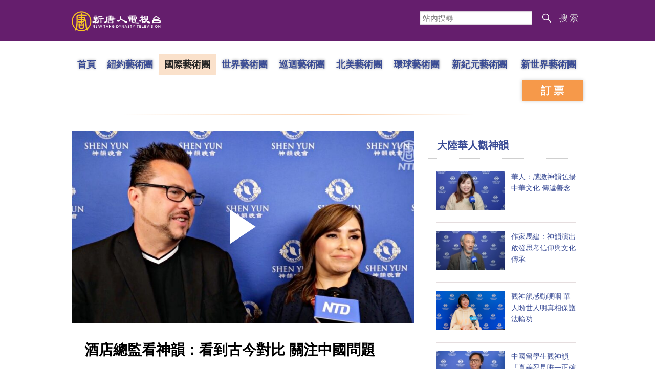

--- FILE ---
content_type: text/html; charset=UTF-8
request_url: https://www.ntdtv.com/b5/2023/02/27/a103658623.html
body_size: 12541
content:
<!DOCTYPE html>
<html lang="zh-Hant" prefix="og: http://ogp.me/ns#">
<head>
<meta charset="UTF-8">
<!--[if IE]>
<meta http-equiv="X-UA-Compatible" content="IE=Edge">
<![endif]-->
<link rel="profile" href="http://gmpg.org/xfn/11">
<link rel="shortcut icon" type="image/x-icon" href="/favicon.ico" sizes="32x32" />
	<meta name="date" content="2023-02-28 3:08:29 上午" />
			<link rel="preload" as="image" href="https://i.ntdtv.com/assets/uploads/2023/02/id103662108-8-4-800x450.jpg" />
	<title>酒店總監看神韻：看到古今對比 關注中國問題 | 神韻藝術團 | 神韻國際藝術團 | 酒店管理公司 | 新唐人电视台</title>
<meta name="description" content="酒店管理公司區域銷售總監Jason Guthrie：「這是我第一次看神韻演出，神韻的藝術性、編舞、音樂都是奇觀。」">
<meta property="og:locale" content="zh_TW" >
<meta property="og:site_name" content="NTDChinese" >
<meta property="og:url" content="https://www.ntdtv.com/b5/2023/02/27/a103658623.html">
<meta property="og:type" content="article">
<meta property="og:title" content="酒店總監看神韻：看到古今對比 關注中國問題 | 神韻藝術團 | 神韻國際藝術團 | 酒店管理公司 | 新唐人电视台">
<meta property="og:description" content="酒店管理公司區域銷售總監Jason Guthrie：「這是我第一次看神韻演出，神韻的藝術性、編舞、音樂都是奇觀。」">
<meta property="og:image" content="https://i.ntdtv.com/assets/uploads/2023/02/id103662108-8-4.jpg">
<meta property="twitter:site" content="@NTDChinese" >
<meta name="twitter:domain" content="www.ntdtv.com">
<meta name="twitter:title" content="酒店總監看神韻：看到古今對比 關注中國問題 | 神韻藝術團 | 神韻國際藝術團 | 酒店管理公司 | 新唐人电视台">
<meta name="twitter:description" content="酒店管理公司區域銷售總監Jason Guthrie：「這是我第一次看神韻演出，神韻的藝術性、編舞、音樂都是奇觀。」">
<meta name="twitter:card" content="summary_large_image">
<meta name="twitter:image" content="https://i.ntdtv.com/assets/uploads/2023/02/id103662108-8-4.jpg">
<link rel='stylesheet' id='cntd-style-css' href='https://www.ntdtv.com/assets/themes/ntd/style.css?ver=20240815' type='text/css' media='all' />
<link rel='stylesheet' id='cntd-global-css' href='https://www.ntdtv.com/assets/themes/ntd/css/global.css?ver=20251209' type='text/css' media='all' />
<link rel='stylesheet' id='genericons-css' href='https://www.ntdtv.com/assets/themes/ntd/css/genericons/genericons.css?ver=20171027' type='text/css' media='all' />
<link rel='stylesheet' id='cntd-syreview-global-css' href='https://www.ntdtv.com/assets/themes/ntd/css/syreview-global.css?ver=20260119' type='text/css' media='all' />
<link rel='stylesheet' id='cntd-syreview-single-css' href='https://www.ntdtv.com/assets/themes/ntd/css/syreview-single.css?ver=20251212' type='text/css' media='all' />

<link rel="canonical" href="https://www.ntdtv.com/b5/2023/02/27/a103658623.html" />

    <script>
        var ntd_primary_category, ntd_user_id, ntd_cat_ids, ntd_term_ids, ntd_all_term_ids, ntd_cat_names, ntd_no_ads, ntd_ads_term_ids, ntd_no_social;
        var ntd_post_id, ntd_author_name, ntd_tags, ntd_tags_slugs, ntd_publish_date, ntd_last_updated_date, ntd_word_count, ntd_encoding;
        function verifyStorage(){ try{ localStorage.setItem('test',1);localStorage.removeItem('test');return 1;} catch(e) {return 0;}}
        var hasStorage = verifyStorage();
    ntd_primary_category = 'category-1478-環球直擊新聞';
ntd_user_id = '5-auto';
ntd_cat_ids = 'shenyun-in-north-america-675;shenyun-international-company-673;global-watch-1;ntd-global-watch-news-1478;shenyun-touring-the-world-1641;shenyun-668;shen-yun-news-399974;shenyun-in-usa-1731;programs-300;news-video-301';
ntd_term_ids = 'front-single-news-hosted-391574;front-instant-news-1751';
ntd_all_term_ids = 'shenyun-in-north-america-675;shenyun-international-company-673;global-watch-1;ntd-global-watch-news-1478;shenyun-touring-the-world-1641;shenyun-668;shen-yun-news-399974;shenyun-in-usa-1731;programs-300;news-video-301;front-single-news-hosted-391574;front-instant-news-1751';
ntd_cat_names = '北美;國際藝術團;環球直擊;環球直擊新聞;神韻各洲演出;神韻演出;神韻演出;美國;視頻節目;電視新聞';
ntd_ads_term_ids = 'ntd_shenyun-in-north-america-675,ntd_shenyun-international-company-673,ntd_global-watch-1,ntd_ntd-global-watch-news-1478,ntd_shenyun-touring-the-world-1641,ntd_shenyun-668,ntd_shen-yun-news-399974,ntd_shenyun-in-usa-1731,ntd_programs-300,ntd_news-video-301,ntd_front-single-news-hosted-391574,ntd_front-instant-news-1751';
ntd_post_id = '103658623';
ntd_author_name = 'auto';
ntd_tags = '神韻;神韻藝術團;神韻國際藝術團;酒店管理公司;區域銷售總監;創世主';
ntd_tags_slugs = '神韻;神韻藝術團;神韻國際藝術團;酒店管理公司;區域銷售總監;創世主';
ntd_publish_date = '20230228';
ntd_last_updated_date = '20230304';
ntd_word_count = '932';
ntd_page_type = 'post';
ntd_encoding = 'b5';
    </script>
    
<script type="application/ld+json">
{"@context":"https:\/\/schema.org","@type":"BreadcrumbList","itemListElement":[{"@type":"ListItem","position":1,"name":"\u8996\u983b\u7bc0\u76ee","item":"https:\/\/www.ntdtv.com\/b5\/programs"},{"@type":"ListItem","position":2,"name":"\u96fb\u8996\u65b0\u805e","item":"https:\/\/www.ntdtv.com\/b5\/programs\/news-video"},{"@type":"ListItem","position":3,"name":"\u74b0\u7403\u76f4\u64ca","item":"https:\/\/www.ntdtv.com\/b5\/programs\/global-watch"},{"@type":"ListItem","position":4,"name":"\u74b0\u7403\u76f4\u64ca\u65b0\u805e","item":"https:\/\/www.ntdtv.com\/b5\/programs\/ntd-global-watch-news"}]}
</script>

<script type="application/ld+json">
{"@context":"https:\/\/schema.org","@type":"NewsArticle","@id":"https:\/\/www.ntdtv.com\/b5\/2023\/02\/27\/a103658623.html\/#newsarticle","url":"https:\/\/www.ntdtv.com\/b5\/2023\/02\/27\/a103658623.html","mainEntityOfPage":"https:\/\/www.ntdtv.com\/b5\/2023\/02\/27\/a103658623.html","headline":"酒店總監看神韻：看到古今對比 關注中國問題","description":"","keywords":"神韻,神韻藝術團,神韻國際藝術團,酒店管理公司,區域銷售總監,創世主","dateCreated":"2023-02-28T03:08:29Z","datePublished":"2023-02-28T03:08:29Z","dateModified":"2023-03-04T22:03:13Z","author":{"@type":"Person","name":"新唐人電視台","description":"新唐人電視台報導","image":""},"publisher":{"@type":"Organization","logo":{"@type":"ImageObject","url":"https:\/\/i.ntdtv.com\/assets\/themes\/ntd\/images\/shenyun\/ntdtv.png","height":"78","width":"346"},"name":"新唐人電視台","sameAs":["https:\/\/www.facebook.com\/NTDChinese","https:\/\/twitter.com\/ntdtelevision"]},"articleSection":"環球直擊新聞","thumbnailUrl":"https:\/\/i.ntdtv.com\/assets\/uploads\/2023\/02\/id103662108-8-4-800x450.jpg","name":"酒店總監看神韻：看到古今對比 關注中國問題","wordCount":"932","timeRequired":"223","mainEntity":{"@type":"WebPage","@id":"https:\/\/www.ntdtv.com\/b5\/2023\/02\/27\/a103658623.html"},"image":{"@type":"ImageObject","contentUrl":"https:\/\/i.ntdtv.com\/assets\/uploads\/2023\/02\/id103662108-8-4-1200x675.jpg","url":"https:\/\/i.ntdtv.com\/assets\/uploads\/2023\/02\/id103662108-8-4-800x450.jpg","name":"","height":"868","width":"488"},"isAccessibleForFree":"true","potentialAction":{"@type":"ReadAction","target":[{"@type":"EntryPoint","urlTemplate":"https:\/\/www.ntdtv.com\/b5\/2023\/02\/27\/a103658623.html"}]},"inLanguage":"zh-Hant","copyrightYear":"2026"}
</script>

<script type="application/ld+json">
{"@context":"https:\/\/schema.org","@type":"VideoObject","name":"\u9152\u5e97\u7e3d\u76e3\u770b\u795e\u97fb\uff1a\u770b\u5230\u53e4\u4eca\u5c0d\u6bd4 \u95dc\u6ce8\u4e2d\u570b\u554f\u984c","description":"\u9152\u5e97\u7ba1\u7406\u516c\u53f8\u5340\u57df\u92b7\u552e\u7e3d\u76e3Jason Guthrie\uff1a\u300c\u9019\u662f\u6211\u7b2c\u4e00\u6b21\u770b\u795e\u97fb\u6f14\u51fa\uff0c\u795e\u97fb\u7684\u85dd\u8853\u6027\u3001\u7de8\u821e\u3001\u97f3\u6a02\u90fd\u662f\u5947\u89c0\u3002\u300d","thumbnailUrl":"https:\/\/i.ntdtv.com\/assets\/uploads\/2023\/02\/id103662108-8-4-1200x675.jpg","uploadDate":"2023-02-28T03:08:29Z","contentUrl":"https:\/\/vod.brightchat.com\/assets\/30129d97-f046-44c7-9754-0517b77a10d4\/playlist.m3u8"}
</script>
<style type="text/css">.recentcomments a{display:inline !important;padding:0 !important;margin:0 !important;}</style><!--[if lt IE 9]>
     <script type="text/javascript" src="/assets/themes/ntd/js/html5.js"></script>
     <link href="/assets/themes/ntd/css/ie.css" rel="styleshntd" type="text/css" />
<![endif]-->
<meta property="fb:pages" content="1416685305250937" />
</head><body class="post-template-default single single-post postid-103658623 single-format-standard">
	<style>.async-hide { opacity: 0 !important} </style>
    <!-- Google tag (gtag.js) -->
    <script async src="https://www.googletagmanager.com/gtag/js?id=G-962LDZH4HM"></script>
    <script>
        var ga4_para_obj = {};
        if (typeof(ntd_user_id) != "undefined" && ntd_user_id !== null) {
            ga4_para_obj.author_id = ntd_user_id;
        }
        if (typeof(ntd_author_name) != "undefined" && ntd_author_name !== null) {
            ga4_para_obj.author_name = ntd_author_name;
        }
        if (typeof(ntd_cat_ids) != "undefined" && ntd_cat_ids !== null) {
            ga4_para_obj.category_ids = ntd_cat_ids;
        }
        if (typeof(ntd_cat_names) != "undefined" && ntd_cat_names !== null) {
            ga4_para_obj.category_names = ntd_cat_names;
        }
        if (typeof(ntd_page_type) != "undefined" && ntd_page_type !== null) {
            ga4_para_obj.page_type = ntd_page_type;
        }
        if (typeof(ntd_post_id) != "undefined" && ntd_post_id !== null) {
            ga4_para_obj.post_id = ntd_post_id;
        }
        if (typeof(ntd_primary_category) != "undefined" && ntd_primary_category !== null) {
            ga4_para_obj.primary_category = ntd_primary_category;
        }
        if (typeof(ntd_publish_date) != "undefined" && ntd_publish_date !== null) {
            ga4_para_obj.publish_date = ntd_publish_date;
        }
        if (typeof(ntd_tags_slugs) != "undefined" && ntd_tags_slugs !== null) {
            ga4_para_obj.tags_slugs = ntd_tags_slugs;
        }
        if (typeof(ntd_term_ids) != "undefined" && ntd_term_ids !== null) {
            ga4_para_obj.term_ids = ntd_term_ids;
        }
        if (typeof(ntd_last_updated_date) != "undefined" && ntd_last_updated_date !== null) {
            ga4_para_obj.updated_date = ntd_last_updated_date;
        }
        ga4_para_obj.cookie_domain = '.ntdtv.com';

        window.dataLayer = window.dataLayer || [];
        function gtag(){dataLayer.push(arguments);}
		gtag('consent', 'default', {
			ad_storage: "granted",
			analytics_storage: "granted",
			functionality_storage: "granted",
			personalization_storage: "granted",
			security_storage: "granted",
			ad_user_data: "granted",
			ad_personalization: "granted"
		});// Override defaults to 'denied' for specific regions.
		gtag('consent', 'default', {
			ad_storage: 'denied',
			analytics_storage: 'denied',
			functionality_storage: 'denied',
			personalization_storage: 'denied',
			security_storage: 'denied',
			ad_user_data: 'denied',
			ad_personalization: 'denied',
			ad_user_personalization: 'denied',
			region: ['AT', 'BE', 'BG', 'HR', 'CY', 'CZ', 'DK', 'EE', 'FI', 'FR', 'DE', 'GR', 'HU', 'IE', 'IT', 'LV', 'LT', 'LU', 'MT', 'NL', 'PL', 'PT', 'RO', 'SK', 'SI', 'ES', 'SE', 'GB']
		});

        var sent_pageview_status = 0;
        if (hasStorage) {
            //ATTN: ntdtv in OneTrust: C0005 - social; C0003 - functional; C0002 - performance; C0004 - ads target; C0001 - basic that always active
            var currentGroups = localStorage.getItem('EpochOnetrustActiveGroups');
            if (typeof currentGroups !== 'undefined' && currentGroups.length > 0) {
                var performanceAuth = (currentGroups.indexOf('C0002') === -1) ? 'denied' : 'granted';
                var functionalAuth = (currentGroups.indexOf('C0003') === -1) ? 'denied' : 'granted';
                var targetingAuth = (currentGroups.indexOf('C0004') === -1) ? 'denied' : 'granted';

                gtag('consent', 'update', {
                    analytics_storage: performanceAuth,
                    personalization_storage: performanceAuth,
                    security_storage: performanceAuth,
                    functionality_storage: functionalAuth,
                    ad_storage: targetingAuth,
                    ad_user_data: targetingAuth,
                    ad_personalization: targetingAuth,
                    ad_user_personalization: targetingAuth
                });
                sent_pageview_status = 1;
            }
        }

        gtag('set', {'cookie_flags': 'SameSite=Lax;Secure'});
        gtag('set', 'send_page_view', false);
        gtag('js', new Date());

        gtag('config', 'G-962LDZH4HM', ga4_para_obj);

        function sent_pageview_check() {
            if (sent_pageview_status < 3) {
                sent_pageview_status = 3;
                gtag('event', 'page_view', {
                    'page_title': document.title,
                    'page_location': window.location.href,
                    'page_path': window.location.pathname
                });
            }
        }
        if (sent_pageview_status == 1) {
            sent_pageview_check();
        }
    </script>

    <script src="https://cdn.cookielaw.org/scripttemplates/otSDKStub.js" data-document-language="true" type="text/javascript" charset="UTF-8" data-domain-script="01904fab-bb56-7e43-b833-76a23d7d9f99"></script>
    <script type="text/javascript">
        var sent_pageview = false;
        function OptanonWrapper() {
            if (hasStorage && (localStorage.getItem('EpochOnetrustActiveGroups') !== OnetrustActiveGroups)) {
                localStorage.setItem('EpochOnetrustActiveGroups', OnetrustActiveGroups);
                window.location.reload();
            }
            sent_pageview_check();
        }

        // in case there was no callback
        setTimeout(function() {
            sent_pageview_check();
        }, 3000);
    </script>
    <script>
        var settings_obj = {};
        settings_obj[ 'GTM-5777RW' ] = true;
        (function(a,s,y,n,c,h,i,d,e){s.className+=' '+y;h.start=1*new Date;
            h.end=i=function(){s.className=s.className.replace(RegExp(' ?'+y),'')};
            (a[n]=a[n]||[]).hide=h;setTimeout(function(){i();h.end=null},c);h.timeout=c;
        })(window,document.documentElement,'async-hide','dataLayer',500,settings_obj);
    </script>
    <noscript><iframe src="//www.googletagmanager.com/ns.html?id=GTM-5777RW"
                      height="0" width="0" style="display:none;visibility:hidden"></iframe></noscript>
    <script>(function(w,d,s,l,i){w[l]=w[l]||[];w[l].push({'gtm.start':new Date().getTime(),event:'gtm.js'});var f=d.getElementsByTagName(s)[0],j=d.createElement(s),dl=l!='dataLayer'?'&l='+l:'';
            j.async=true;j.src='//www.googletagmanager.com/gtm.js?id='+i+dl;f.parentNode.insertBefore(j,f);})(window,document,'script','dataLayer','GTM-5777RW');
    </script>

    <script class="optanon-category-C0002-C0004" type="text/plain" src="https://btloader.com/tag?o=5755245557186560&upapi=true" async></script>
	<header class="syreview">
	<div class="blue-bar container">
		<div class="left-part logo">
			<a href="https://www.ntdtv.com"><img alt="新唐人電視台" src="/assets/themes/ntd/images/logo/logo_ntd.png" title="新唐人電視台" width="542" height="140"></a>
		</div>
		<div class="right-part">
			<form action="https://www.ntdtv.com/b5/search.html" class="search_form" method="get" target="_blank">
				<input title="站內搜尋" type="text" name="q" placeholder="站內搜尋">
				<button id="search_button">搜索</button>
			</form>
		</div>
	</div>
</header>
<div class="menu">
	<div class="container">
		<div class="left-nav">
			<ul class="first-layer">
				<li class="first-layer home"><a href="https://www.ntdtv.com/b5/shenyun">首頁</a></li>
									<li class="first-layer company"><a class="first-layer " href="https://www.ntdtv.com/b5/shenyun/shenyun-newyork-company" target="_blank">紐約藝術團</a></li>
									<li class="first-layer company"><a class="first-layer current" href="https://www.ntdtv.com/b5/shenyun/shenyun-international-company" target="_blank">國際藝術團</a></li>
									<li class="first-layer company"><a class="first-layer " href="https://www.ntdtv.com/b5/shenyun/shenyun-world-company" target="_blank">世界藝術團</a></li>
									<li class="first-layer company"><a class="first-layer " href="https://www.ntdtv.com/b5/shenyun/shenyun-touring-company" target="_blank">巡迴藝術團</a></li>
									<li class="first-layer company"><a class="first-layer " href="https://www.ntdtv.com/b5/shenyun/shenyun-north-america-company" target="_blank">北美藝術團</a></li>
									<li class="first-layer company"><a class="first-layer " href="https://www.ntdtv.com/b5/shenyun/shen-yun-global-company" target="_blank">環球藝術團</a></li>
									<li class="first-layer company"><a class="first-layer  extra_length" href="https://www.ntdtv.com/b5/shenyun/shen-yun-new-era-company" target="_blank">新紀元藝術團</a></li>
									<li class="first-layer company"><a class="first-layer  extra_length" href="https://www.ntdtv.com/b5/shenyun/shenyun-new-world-company" target="_blank">新世界藝術團</a></li>
							</ul>
		</div>
		<div class="right-ticket">
			<a class="book" href="http://zh-cn.shenyun.com/tickets" target="_blank">訂票</a>
		</div>
	</div>
</div>

<main id="main" role="main">
	<div class="container main_body">
		<div class="left_part post_list">
			<div class="article">
				<div class="featured">
				<div class="featured_video" id="featured_videos"><div class="video_fit_container epoch_player"><div class="player-container" id="player-container-30129d97-f046-44c7-9754-0517b77a10d4" data-id="player-30129d97-f046-44c7-9754-0517b77a10d4"></div></div><script src="https://vod.brightchat.com/player/30129d97-f046-44c7-9754-0517b77a10d4?cat=programs/news-video/global-watch/ntd-global-watch-news&noads=true&api=7&logo=true&url=https%3A%2F%2Fwww.ntdtv.com%2Fb5%2F2023%2F02%2F27%2Fa103658623.html&poster=https://i.ntdtv.com/assets/uploads/2023/02/id103662108-8-4-800x450.jpg"></script></div>				</div>
				<div class="content">
					<div class="title">
						<div class="main_title">酒店總監看神韻：看到古今對比 關注中國問題</div>
											</div>
					<div class="share">
						<div class="social">
							<span class="fb"><a href="https://www.facebook.com/sharer/sharer.php?u=https://www.ntdtv.com/b5/2023/02/27/a103658623.html" target="_blank">Facebook</a></span><span class="twitter"><a href="https://twitter.com/intent/tweet?text=%E9%85%92%E5%BA%97%E7%B8%BD%E7%9B%A3%E7%9C%8B%E7%A5%9E%E9%9F%BB%EF%BC%9A%E7%9C%8B%E5%88%B0%E5%8F%A4%E4%BB%8A%E5%B0%8D%E6%AF%94+%E9%97%9C%E6%B3%A8%E4%B8%AD%E5%9C%8B%E5%95%8F%E9%A1%8C&amp;url=https://www.ntdtv.com/b5/2023/02/27/a103658623.html&amp;via=ntdchinese" target="_blank">Twitter</a></span><span class="email"><a href="/cdn-cgi/l/email-protection#[base64]">Email</a></span><span class="print_btn"><a href="#Print" onclick="window.print(); return false;" rel="nofollow" target="_blank">Print</a></span><span class="change_size"><a id="change_size" href="javascript:void(0)">Font Size</a></span><span class="gbb5"><a href="https://www.ntdtv.com/gb/2023/02/27/a103658623.html">簡體</a></span>						</div>
						<div class="date">
							<span>2023年02月28日 3:08 上午</span>
						</div>
					</div>
					<div class="article_content" itemprop="articleBody" id="wrap_post_content">
						<p>【新唐人北京時間2023年02月28日訊】2月26日晚，<a href="https://www.shenyun.org/">神韻</a>國際藝術團在達拉斯為觀眾們獻上了最後一場演出，<a href="https://www.ntdtv.com/b5/focus/酒店管理公司">酒店管理公司</a>的兩位<a href="https://www.ntdtv.com/b5/focus/區域銷售總監">區域銷售總監</a>嘉思瑞（Jason Guthrie）和海爾仁（Lucy Herren）一同前來觀賞了演出。<a href="https://www.shenyun.org/">神韻</a>帶著他們神遊中華，穿越古今，讓他們看到傳統的價值，並關注到當今中國的問題。</p>
<p><a href="https://www.ntdtv.com/b5/focus/酒店管理公司">酒店管理公司</a><a href="https://www.ntdtv.com/b5/focus/區域銷售總監">區域銷售總監</a>Jason Guthrie：「這是我第一次看<a href="https://www.ntdtv.com/b5/focus/神韻">神韻</a>演出，神韻的藝術性、編舞、音樂都是奇觀。」</p>
<p>酒店管理公司區域銷售總監Lucy Herren：「演出壯麗無比。演員、色彩等都美得令人震撼，美不勝收。」</p>
<p>Jason Guthrie：「演出有很多歷史故事，這是我們沒有想到的。我們看到了一個豐富多彩的中國，有不同的地區、不同的舞蹈、中國範圍內不同的文化 ，真的很壯觀。」</p>
<p><a href="https://www.ntdtv.com/b5/focus/神韻">神韻</a>演出在一幕幕壯觀歷史畫面之後，也展現了當今中國的問題，這讓兩位總監很震撼。</p>
<p>Jason Guthrie：「我覺得正是如此才有必要（堅守傳統）。我想這能讓我們辨別，讓西方的觀眾關注事實上正在發生的事情，而這些事在我們的日常生活中是無法看到的。」</p>
<p>Lucy Herren：「這需要關注。所以我認為堅持不懈這樣去做，讓人們越來越意識到正在發生的事情。這太重要了，我無法用語言描述這有多麼重要。」</p>
<p>神韻演出充滿神性元素，<a href="https://www.ntdtv.com/b5/focus/創世主">創世主</a>的出現更讓兩位總監肅然起敬。</p>
<p>Jason Guthrie：「神性是我們與生俱來就都有的。我們都應該有表達我們的宗教和精神信仰的自由。我也認為，疫情讓我們所有人越來越意識到要心懷敬仰。我們要和真正的自己保持協調，要返本歸真，這非常重要，並關係重大。」</p>
<p>Lucy Herren：「（看到<a href="https://www.ntdtv.com/b5/focus/創世主">創世主</a>一幕時）令人讚歎，絕對震撼。真的，我就像說不出話來那樣。這場演出就是美不勝收，從頭到尾，所有的一切都這樣。」</p>
<p>Jason Guthrie：「我的家人已經看過了，是他們推薦我來看的，我非常感謝他們。」</p>
<p>Lucy Herren：「我也要強力推薦。我們的酒店同事多年來都會看神韻，強力推薦，一定要看。」</p>
<p>（更多信息請點擊<a href="https://www.shenyun.org/">神韻官網</a> <a href="https://zh-tw.shenyun.com/tickets">訂票信息</a>）</p>
<p>新唐人電視台記者施瑾、馬海蓮美國達拉斯採訪報導</p>
<span id="epoch_socail_span"></span><script data-cfasync="false" src="/cdn-cgi/scripts/5c5dd728/cloudflare-static/email-decode.min.js"></script><script type="text/javascript">
                var scripts_to_load = [];
                var contentObj = document.getElementById("epoch_socail_span").parentElement;
                var iframes = contentObj.querySelectorAll("iframe"); 
                if (hasStorage && localStorage.getItem("EpochOnetrustActiveGroups").indexOf("C0005") > -1) {
                    if (iframes.length > 0) {
                        iframes.forEach(function(iframe) {
                            var dataSrc = iframe.getAttribute("data2-src");
                            if (dataSrc) {
                                iframe.setAttribute("src", dataSrc);
                                iframe.removeAttribute("data2-src");
                            }
                        });
                    }
                    
                    var fvIframe = document.querySelector(".video_fit_container iframe");
                    if (fvIframe !== null) {
                        var srcURL = fvIframe.getAttribute("data2-src");
                        if (srcURL !== null && typeof srcURL !== "undefined" && srcURL.length > 0) {
                            fvIframe.setAttribute("src", srcURL);
                            fvIframe.removeAttribute("data2-src");
                        }
                    }
                } else {
                    var atag = "<a href='javascript:void(0);' class='open_one_trust_setting'>";
                    var hint = (ntd_encoding === "gb" ? ("(根据用户设置，社交媒体服务已被過濾。要显示内容，请"+ atag +"允许</a>社交媒体cookie。)") : ("(根據用戶設置，社交媒体服务已被过滤。要顯示內容，請"+ atag +"允許</a>社交媒体cookie。)"));
                    if (iframes.length > 0) {
                        for (var i = 0; i < iframes.length; i++) {
                          iframes[i].height = 30;
                          var parent = iframes[i].parentElement;
                          var iTag = document.createElement("i");
                          iTag.innerHTML = hint;
                          parent.insertBefore(iTag, iframes[i].nextSibling);
                        }
                    }
                    var tweets = document.querySelectorAll("blockquote.twitter-tweet");
                    if (tweets.length > 0) {
                        for (var i = 0; i < tweets.length; i++) {
                          var iTag = document.createElement("i");
                          iTag.innerHTML = hint;
                          tweets[i].appendChild(iTag);
                        }
                    }
                    var fvIframe = document.querySelector(".video_fit_container iframe");
                    if (fvIframe !== null) {
                        var iTag = document.createElement("i");
                        iTag.innerHTML = hint;
                        var parent = fvIframe.parentElement.parentNode;
                        if (parent) {
                            parent.insertBefore(iTag, fvIframe.parentElement.nextSibling);
                        }
                       
                    }
                }
	    </script>					</div>
					<div class="tags"><a href="https://www.ntdtv.com/b5/focus/%e7%a5%9e%e9%9f%bb" rel="tag">神韻</a>, <a href="https://www.ntdtv.com/b5/focus/%e7%a5%9e%e9%9f%bb%e8%97%9d%e8%a1%93%e5%9c%98" rel="tag">神韻藝術團</a>, <a href="https://www.ntdtv.com/b5/focus/%e7%a5%9e%e9%9f%bb%e5%9c%8b%e9%9a%9b%e8%97%9d%e8%a1%93%e5%9c%98" rel="tag">神韻國際藝術團</a>, <a href="https://www.ntdtv.com/b5/focus/%e9%85%92%e5%ba%97%e7%ae%a1%e7%90%86%e5%85%ac%e5%8f%b8" rel="tag">酒店管理公司</a>, <a href="https://www.ntdtv.com/b5/focus/%e5%8d%80%e5%9f%9f%e9%8a%b7%e5%94%ae%e7%b8%bd%e7%9b%a3" rel="tag">區域銷售總監</a>, <a href="https://www.ntdtv.com/b5/focus/%e5%89%b5%e4%b8%96%e4%b8%bb" rel="tag">創世主</a></div>
				</div>
			</div>
						<div class="related-posts content">
				<div>相關推薦</div>
				<ul>
								<li>
						<span class="left_image">
							<a target="_blank" href="https://www.ntdtv.com/b5/2026/01/21/a104058720.html"><img alt="日內瓦主流讚神韻：時光之旅 能量強大" src="https://i.ntdtv.com/assets/uploads/2026/01/id104058725-23d3aa0eee444d0e77cc9caea8139efd-192x108.png" width="192" height="108"></a>
						</span>
						<span class="right_info">
							<div class="title_date">
								<span class="title"><a target="_blank" class="title" href="https://www.ntdtv.com/b5/2026/01/21/a104058720.html">日內瓦主流讚神韻：時光之旅 能量強大</a></span>
								 <span class="icon"></span>							</div>
							<div class="date_tags">
								<span class="date">2026年01月22日 12:53 上午</span>
								<span class="tags"><span class="chinese_name">標簽</span><span class="tag"><a href="https://www.ntdtv.com/b5/focus/%e7%a5%9e%e9%9f%bb">神韻</a><span class="sep"> | </span></span><span class="tag"><a href="https://www.ntdtv.com/b5/focus/%e7%a5%9e%e9%9f%bb%e8%97%9d%e8%a1%93%e5%9c%98">神韻藝術團</a><span class="sep"> | </span></span></span>							</div>
							<div class="excerpt">
								首席醫療官Martine Grigis：「（演出）令我笑容滿面，一些意想不到的喜劇場面，尤其那些非常美麗的畫面，色...							</div>
						</span>
					</li>
										<li>
						<span class="left_image">
							<a target="_blank" href="https://www.ntdtv.com/b5/2026/01/21/a104058680.html"><img alt="神韻火爆米蘭 主流讚中國傳統文化令人著迷" src="https://i.ntdtv.com/assets/uploads/2026/01/id104058713-8f132ff8ffb63224b91c5d94fa82d09f-192x108.jpg" width="192" height="108"></a>
						</span>
						<span class="right_info">
							<div class="title_date">
								<span class="title"><a target="_blank" class="title" href="https://www.ntdtv.com/b5/2026/01/21/a104058680.html">神韻火爆米蘭 主流讚中國傳統文化令人著迷</a></span>
								 <span class="icon"></span>							</div>
							<div class="date_tags">
								<span class="date">2026年01月22日 12:27 上午</span>
								<span class="tags"><span class="chinese_name">標簽</span><span class="tag"><a href="https://www.ntdtv.com/b5/focus/%e7%a5%9e%e9%9f%bb">神韻</a><span class="sep"> | </span></span><span class="tag"><a href="https://www.ntdtv.com/b5/focus/%e7%a5%9e%e9%9f%bb%e8%97%9d%e8%a1%93%e5%9c%98">神韻藝術團</a><span class="sep"> | </span></span></span>							</div>
							<div class="excerpt">
								平面設計公司老闆克拉麗莎·塔蒂洛女士（Clarissa Tattilo）曾經是競技藝術體操運動員，也做過舞蹈老師...							</div>
						</span>
					</li>
										<li>
						<span class="left_image">
							<a target="_blank" href="https://www.ntdtv.com/b5/2026/01/21/a104058636.html"><img alt="神韻瑞士首演 聯邦參議員：回歸人類傳統價值觀" src="https://i.ntdtv.com/assets/uploads/2026/01/id104058649-1-192x108.jpg" width="192" height="108"></a>
						</span>
						<span class="right_info">
							<div class="title_date">
								<span class="title"><a target="_blank" class="title" href="https://www.ntdtv.com/b5/2026/01/21/a104058636.html">神韻瑞士首演 聯邦參議員：回歸人類傳統價值觀</a></span>
								 <span class="icon"></span>							</div>
							<div class="date_tags">
								<span class="date">2026年01月21日 11:50 下午</span>
								<span class="tags"><span class="chinese_name">標簽</span><span class="tag"><a href="https://www.ntdtv.com/b5/focus/%e7%a5%9e%e9%9f%bb">神韻</a><span class="sep"> | </span></span><span class="tag"><a href="https://www.ntdtv.com/b5/focus/%e7%a5%9e%e9%9f%bb%e8%97%9d%e8%a1%93%e5%9c%98">神韻藝術團</a><span class="sep"> | </span></span></span>							</div>
							<div class="excerpt">
								瑞士聯邦參議員Mauro Poggia：「（演出中）那些美麗的色彩以及舞蹈動作，令人印象深刻。無論訊息多麼深刻，首...							</div>
						</span>
					</li>
										<li>
						<span class="left_image">
							<a target="_blank" href="https://www.ntdtv.com/b5/2026/01/21/a104058681.html"><img alt="米蘭場場一票難求 主流感動：神韻使命很高尚" src="https://i.ntdtv.com/assets/uploads/2026/01/id104058689-1-192x108.jpg" width="192" height="108"></a>
						</span>
						<span class="right_info">
							<div class="title_date">
								<span class="title"><a target="_blank" class="title" href="https://www.ntdtv.com/b5/2026/01/21/a104058681.html">米蘭場場一票難求 主流感動：神韻使命很高尚</a></span>
								 <span class="icon"></span>							</div>
							<div class="date_tags">
								<span class="date">2026年01月21日 11:11 下午</span>
								<span class="tags"><span class="chinese_name">標簽</span><span class="tag"><a href="https://www.ntdtv.com/b5/focus/%e7%a5%9e%e9%9f%bb%e8%97%9d%e8%a1%93%e5%9c%98">神韻藝術團</a><span class="sep"> | </span></span><span class="tag"><a href="https://www.ntdtv.com/b5/focus/%e8%97%9d%e8%a1%93%e5%ae%b6">藝術家</a><span class="sep"> | </span></span></span>							</div>
							<div class="excerpt">
								律師Camilla Cutellè：「想到中國傳統文化曾經是那樣輝煌，這本身就令人非常感動。神韻復興中華傳統文化...							</div>
						</span>
					</li>
										<li>
						<span class="left_image">
							<a target="_blank" href="https://www.ntdtv.com/b5/2026/01/21/a104058625.html"><img alt="神韻舞姿美若天成 主流讚技藝超群" src="https://i.ntdtv.com/assets/uploads/2026/01/id104058629-1a4b549a8a02c0209c873f9e86c8bc64-192x108.jpg" width="192" height="108"></a>
						</span>
						<span class="right_info">
							<div class="title_date">
								<span class="title"><a target="_blank" class="title" href="https://www.ntdtv.com/b5/2026/01/21/a104058625.html">神韻舞姿美若天成 主流讚技藝超群</a></span>
								 <span class="icon"></span>							</div>
							<div class="date_tags">
								<span class="date">2026年01月21日 8:23 下午</span>
								<span class="tags"><span class="chinese_name">標簽</span><span class="tag"><a href="https://www.ntdtv.com/b5/focus/%e7%a5%9e%e9%9f%bb">神韻</a><span class="sep"> | </span></span><span class="tag"><a href="https://www.ntdtv.com/b5/focus/%e7%a5%9e%e9%9f%bb%e8%97%9d%e8%a1%93%e5%9c%98">神韻藝術團</a><span class="sep"> | </span></span></span>							</div>
							<div class="excerpt">
								主流觀眾盛讚神韻舞姿美不勝收，並表示神韻所講述的故事內涵充滿啟迪。							</div>
						</span>
					</li>
										<li>
						<span class="left_image">
							<a target="_blank" href="https://www.ntdtv.com/b5/2026/01/21/a104058615.html"><img alt="至善使命 完美藝術 主流：銘記神韻的善良美好" src="https://i.ntdtv.com/assets/uploads/2026/01/id104058617-323cb4cdb1411dcf90dfd56295dd3c22-192x108.jpg" width="192" height="108"></a>
						</span>
						<span class="right_info">
							<div class="title_date">
								<span class="title"><a target="_blank" class="title" href="https://www.ntdtv.com/b5/2026/01/21/a104058615.html">至善使命 完美藝術 主流：銘記神韻的善良美好</a></span>
								 <span class="icon"></span>							</div>
							<div class="date_tags">
								<span class="date">2026年01月21日 5:20 下午</span>
								<span class="tags"><span class="chinese_name">標簽</span><span class="tag"><a href="https://www.ntdtv.com/b5/focus/%e7%a5%9e%e9%9f%bb">神韻</a><span class="sep"> | </span></span><span class="tag"><a href="https://www.ntdtv.com/b5/focus/%e7%a5%9e%e9%9f%bb%e8%97%9d%e8%a1%93%e5%9c%98">神韻藝術團</a><span class="sep"> | </span></span></span>							</div>
							<div class="excerpt">
								廣播設施公司經理Fabrizio Rebuzzi：「太棒了！這些藝術家配合得真好，準備工作也做得非常細緻。不僅從整...							</div>
						</span>
					</li>
										<li>
						<span class="left_image">
							<a target="_blank" href="https://www.ntdtv.com/b5/2026/01/21/a104058607.html"><img alt="觀神韻感受喜悅寧靜 米蘭主流：神會來拯救人" src="https://i.ntdtv.com/assets/uploads/2026/01/id104058611-ebc12674784502b3e2819f2c926b706a-192x108.jpg" width="192" height="108"></a>
						</span>
						<span class="right_info">
							<div class="title_date">
								<span class="title"><a target="_blank" class="title" href="https://www.ntdtv.com/b5/2026/01/21/a104058607.html">觀神韻感受喜悅寧靜 米蘭主流：神會來拯救人</a></span>
								 <span class="icon"></span>							</div>
							<div class="date_tags">
								<span class="date">2026年01月21日 4:14 下午</span>
								<span class="tags"><span class="chinese_name">標簽</span><span class="tag"><a href="https://www.ntdtv.com/b5/focus/%e7%a5%9e%e9%9f%bb">神韻</a><span class="sep"> | </span></span><span class="tag"><a href="https://www.ntdtv.com/b5/focus/%e7%a5%9e%e9%9f%bb%e8%97%9d%e8%a1%93%e5%9c%98">神韻藝術團</a><span class="sep"> | </span></span></span>							</div>
							<div class="excerpt">
								公司老闆Nicoletta Lattuada：「演出非常、非常、非常美！一切都極美。音樂也是，這種融合了東西方元素...							</div>
						</span>
					</li>
										<li>
						<span class="left_image">
							<a target="_blank" href="https://www.ntdtv.com/b5/2026/01/21/a104058606.html"><img alt="神韻2026感動台灣多城 嘉義縣長頒感謝狀歡迎" src="https://i.ntdtv.com/assets/uploads/2026/01/id104058608-e3136c2bc5e74a283f91cc443b711083-192x108.jpg" width="192" height="108"></a>
						</span>
						<span class="right_info">
							<div class="title_date">
								<span class="title"><a target="_blank" class="title" href="https://www.ntdtv.com/b5/2026/01/21/a104058606.html">神韻2026感動台灣多城 嘉義縣長頒感謝狀歡迎</a></span>
								 <span class="icon"></span>							</div>
							<div class="date_tags">
								<span class="date">2026年01月21日 3:46 下午</span>
								<span class="tags"><span class="chinese_name">標簽</span><span class="tag"><a href="https://www.ntdtv.com/b5/focus/%e7%a5%9e%e9%9f%bb">神韻</a><span class="sep"> | </span></span><span class="tag"><a href="https://www.ntdtv.com/b5/focus/%e7%a5%9e%e9%9f%bb%e8%97%9d%e8%a1%93%e5%9c%98">神韻藝術團</a><span class="sep"> | </span></span></span>							</div>
							<div class="excerpt">
								感動的掌聲環繞劇院，神韻藝術團在台灣各地巡迴演出，幾乎場場爆滿。22日，即將在台灣巡演的第六個城市——嘉義登場。							</div>
						</span>
					</li>
										<li>
						<span class="left_image">
							<a target="_blank" href="https://www.ntdtv.com/b5/2026/01/21/a104058562.html"><img alt="達拉斯主流觀神韻 讚「全感官的體驗」" src="https://i.ntdtv.com/assets/uploads/2026/01/id104058572-d14e604cc8779264e1fee3584d6e2c91-192x108.png" width="192" height="108"></a>
						</span>
						<span class="right_info">
							<div class="title_date">
								<span class="title"><a target="_blank" class="title" href="https://www.ntdtv.com/b5/2026/01/21/a104058562.html">達拉斯主流觀神韻 讚「全感官的體驗」</a></span>
								 <span class="icon"></span>							</div>
							<div class="date_tags">
								<span class="date">2026年01月21日 11:23 上午</span>
								<span class="tags"><span class="chinese_name">標簽</span><span class="tag"><a href="https://www.ntdtv.com/b5/focus/%e7%a5%9e%e9%9f%bb%e6%96%b0%e4%b8%96%e7%95%8c%e8%97%9d%e8%a1%93%e5%9c%98">神韻新世界藝術團</a><span class="sep"> | </span></span><span class="tag"><a href="https://www.ntdtv.com/b5/focus/%e4%b8%ad%e8%8f%af%e5%82%b3%e7%b5%b1%e6%96%87%e5%8c%96">中華傳統文化</a><span class="sep"> | </span></span></span>							</div>
							<div class="excerpt">
								前職業芭蕾舞演員Elizabeth Weis：「那份優雅、笑容與美感，加上高度一致的動作，真的令人讚歎。」							</div>
						</span>
					</li>
									</ul>
			</div>
					</div>
		<div class="right_part"><div class="review_keep"><div class="title">大陸華人觀神韻</div><ul class="review_keep_list"><li><a href="https://www.ntdtv.com/b5/2026/01/18/a104057753.html"><span class="image"><img alt="華人：感激神韻弘揚中華文化 傳遞善念" src="https://i.ntdtv.com/assets/uploads/2026/01/id104057764-7cf7230c32466f207f16c88b703071e0-144x81.jpg" width="144" height="81"></span><span class="title">華人：感激神韻弘揚中華文化 傳遞善念</span></a></li><li><a href="https://www.ntdtv.com/b5/2026/01/14/a104056583.html"><span class="image"><img alt="作家馬建：神韻演出啟發思考信仰與文化傳承" src="https://i.ntdtv.com/assets/uploads/2026/01/id104056589-1-144x81.jpg" width="144" height="81"></span><span class="title">作家馬建：神韻演出啟發思考信仰與文化傳承</span></a></li><li><a href="https://www.ntdtv.com/b5/2026/01/12/a104055640.html"><span class="image"><img alt="觀神韻感動哽咽 華人盼世人明真相保護法輪功" src="https://i.ntdtv.com/assets/uploads/2026/01/id104055645-be4e4a74fd6e28a0846c609106f81b8d-144x81.png" width="144" height="81"></span><span class="title">觀神韻感動哽咽 華人盼世人明真相保護法輪功</span></a></li><li><a href="https://www.ntdtv.com/b5/2025/05/12/a103985156.html"><span class="image"><img alt="中國留學生觀神韻 「真善忍是唯一正確的道路」" src="https://i.ntdtv.com/assets/uploads/2025/05/id103985191-Sequence-01.00_23_11_29.Still005-144x81.jpg" width="144" height="81"></span><span class="title">中國留學生觀神韻 「真善忍是唯一正確的道路」</span></a></li><li><a href="https://www.ntdtv.com/b5/2025/05/11/a103984865.html"><span class="image"><img alt="洗滌心靈 帶來希望 夏威夷華人：神韻無可取代" src="https://i.ntdtv.com/assets/uploads/2025/05/id103984870-f0334f8b8a49d843bfd947a1aac03fe9-144x81.jpg" width="144" height="81"></span><span class="title">洗滌心靈 帶來希望 夏威夷華人：神韻無可取代</span></a></li><li><a href="https://www.ntdtv.com/b5/2025/05/11/a103984735.html"><span class="image"><img alt="夏威夷華人：神韻興文化之根 將在中華大放異彩" src="https://i.ntdtv.com/assets/uploads/2025/05/id103984745-Screenshot-2025-05-11-110319-crop-144x81.jpg" width="144" height="81"></span><span class="title">夏威夷華人：神韻興文化之根 將在中華大放異彩</span></a></li><li><a href="https://www.ntdtv.com/b5/2025/04/25/a103979872.html"><span class="image"><img alt="神韻讓世界看到華夏之美 華人移民感動哽咽" src="https://i.ntdtv.com/assets/uploads/2025/04/id103980058-891927494333996a2107f005-144x81.jpg" width="144" height="81"></span><span class="title">神韻讓世界看到華夏之美 華人移民感動哽咽</span></a></li><li><a href="https://www.ntdtv.com/b5/2025/04/20/a103978106.html"><span class="image"><img alt="中國留學生觀神韻 相見恨晚" src="https://i.ntdtv.com/assets/uploads/2025/04/id103978107-20h.00_01_02_04.Still004-144x81.jpg" width="144" height="81"></span><span class="title">中國留學生觀神韻 相見恨晚</span></a></li></ul><span class="see_more"><a href="https://www.ntdtv.com/b5/shenyun/chinese-watch-shenyun">顯示全部</a></span></div><div class="review_keep"><div class="title">神韻演出療癒身心</div><ul class="review_keep_list"><li><a href="https://www.ntdtv.com/b5/2025/05/05/a103982793.html"><span class="image"><img alt="神韻感動巴西主流：重新體驗內心深處的聖潔" src="https://i.ntdtv.com/assets/uploads/2025/05/id103982794-C1974-144x81.jpg" width="144" height="81"></span><span class="title">神韻感動巴西主流：重新體驗內心深處的聖潔</span></a></li><li><a href="https://www.ntdtv.com/b5/2025/04/14/a103976239.html"><span class="image"><img alt="神韻法國再爆滿 精英：亂世中帶來心靈撫慰" src="https://i.ntdtv.com/assets/uploads/2025/04/id103976241-1add5ab0a04f826a2cf371c4a6aea127-144x81.jpg" width="144" height="81"></span><span class="title">神韻法國再爆滿 精英：亂世中帶來心靈撫慰</span></a></li><li><a href="https://www.ntdtv.com/b5/2025/01/31/a103954023.html"><span class="image"><img alt="神韻傳遞價值鼓舞人心 德鐵監事會主席力薦" src="https://www.ntdtv.com/assets/themes/ntd/images/NTD_default_cat.jpg" width="144" height="81"></span><span class="title">神韻傳遞價值鼓舞人心 德鐵監事會主席力薦</span></a></li><li><a href="https://www.ntdtv.com/b5/2025/01/25/a103951478.html"><span class="image"><img alt="意大利指揮：神韻直擊人心的偉大能力來自神" src="https://i.ntdtv.com/assets/uploads/2025/01/id103951500-20250124-BERGAMO-8pm-55-Violetta-Ducoli-School-President-Giuseppe-Gelmini-ex-Pianist-Orchestra-Director-144x81.jpg" width="144" height="81"></span><span class="title">意大利指揮：神韻直擊人心的偉大能力來自神</span></a></li><li><a href="https://www.ntdtv.com/b5/2025/01/22/a103950416.html"><span class="image"><img alt="觀眾：神韻讓人內心變得平靜祥和" src="https://i.ntdtv.com/assets/uploads/2025/01/id103950445-20250116-Tampa-FL-730PM-Svetlana-Samayoa-144x81.jpg" width="144" height="81"></span><span class="title">觀眾：神韻讓人內心變得平靜祥和</span></a></li><li><a href="https://www.ntdtv.com/b5/2025/01/20/a103949887.html"><span class="image"><img alt="山火無情重創洛杉磯 主流盛讚神韻撫慰心靈" src="https://i.ntdtv.com/assets/uploads/2025/01/id103949892-George-Sinanis_edited-144x81.jpg" width="144" height="81"></span><span class="title">山火無情重創洛杉磯 主流盛讚神韻撫慰心靈</span></a></li><li><a href="https://www.ntdtv.com/b5/2024/03/17/a103862656.html"><span class="image"><img alt="神韻演繹正邪較量 主流盼藝術家戰勝世間邪惡" src="https://i.ntdtv.com/assets/uploads/2024/03/id103862660-Background-crop-144x81.jpg" width="144" height="81"></span><span class="title">神韻演繹正邪較量 主流盼藝術家戰勝世間邪惡</span></a></li><li><a href="https://www.ntdtv.com/b5/2024/03/14/a103861753.html"><span class="image"><img alt="觀神韻療癒身心 昇華心靈 西班牙作家盛讚" src="https://i.ntdtv.com/assets/uploads/2024/03/id103861762-download-17104152984592864222677022097091Carlos-Villar-Flor-144x81.jpeg" width="144" height="81"></span><span class="title">觀神韻療癒身心 昇華心靈 西班牙作家盛讚</span></a></li></ul><span class="see_more"><a href="https://www.ntdtv.com/b5/shenyun/shenyun-heal-body-and-mind">顯示全部</a></span></div></div>
	</div>
</main><!-- #main -->

<footer>
	<div class="container">
		<div class="left-part">
			<div class="menu-desktop_footer_link-container"><ul id="menu-desktop_footer_link" class="menu"><li id="menu-item-102461385" class="menu-item menu-item-type-post_type menu-item-object-post menu-item-102461385"><a href="https://www.ntdtv.com/b5/2002/03/26/a121915.html">關於我們</a></li>
<li id="menu-item-102461386" class="menu-item menu-item-type-post_type menu-item-object-page menu-item-102461386"><a href="https://www.ntdtv.com/b5/television-guide.html">收視指南</a></li>
<li id="menu-item-102461387" class="menu-item menu-item-type-post_type menu-item-object-post menu-item-102461387"><a href="https://www.ntdtv.com/b5/2005/03/26/a121918.html">隱私保護</a></li>
<li id="menu-item-102461388" class="menu-item menu-item-type-post_type menu-item-object-post menu-item-102461388"><a href="https://www.ntdtv.com/b5/2003/03/26/a121919.html">使用協議</a></li>
<li id="menu-item-102480543" class="menu-item menu-item-type-post_type menu-item-object-page menu-item-102480543"><a href="https://www.ntdtv.com/b5/contribute.html">安全投稿</a></li>
<li id="menu-item-103077777" class="menu-item menu-item-type-post_type menu-item-object-post menu-item-103077777"><a target="_blank" rel="noopener" href="https://www.ntdtv.com/b5/2021/02/24/a103061300.html">廣告服務</a></li>
<li id="menu-item-102461389" class="menu-item menu-item-type-taxonomy menu-item-object-category menu-item-102461389"><a href="https://www.ntdtv.com/b5/programs/business-advertisement">工商廣告</a></li>
<li id="menu-item-102481292" class="menu-item menu-item-type-post_type menu-item-object-page menu-item-102481292"><a href="https://www.ntdtv.com/b5/app.html">客戶端 App</a></li>
</ul></div>		</div>
		<div class="right-part">
			<span class="copyright">
				Copyright &copy; 2002-2026 NTDTV. All Rights Reserved.
			</span>
			<span>
				NTDTV 紐約總部：229 W. 28th Street, Suite 700, New York, NY 10001
			</span>
		</div>
	</div>
</footer>
<script type='text/javascript' src='https://www.ntdtv.com/assets/themes/ntd/js/jquery-all.min.js?ver=20170224' id='jquery-js'></script>
<script type='text/javascript' src='https://www.ntdtv.com/assets/themes/ntd/js/bottom.js?ver=202503018' id='cntd-bottom-js'></script>
<script class='optanon-category-C0001' type='text/plain' src='https://www.ntdtv.com/assets/themes/ntd/js/article_ads.js?ver=202510302' id='cntd-article-ad-js-js'></script>
</body>
</html>

--- FILE ---
content_type: text/html; charset=UTF-8
request_url: https://www.ntdtv.com/b5/2023/02/27/a103658623.html
body_size: 12017
content:
<!DOCTYPE html>
<html lang="zh-Hant" prefix="og: http://ogp.me/ns#">
<head>
<meta charset="UTF-8">
<!--[if IE]>
<meta http-equiv="X-UA-Compatible" content="IE=Edge">
<![endif]-->
<link rel="profile" href="http://gmpg.org/xfn/11">
<link rel="shortcut icon" type="image/x-icon" href="/favicon.ico" sizes="32x32" />
	<meta name="date" content="2023-02-28 3:08:29 上午" />
			<link rel="preload" as="image" href="https://i.ntdtv.com/assets/uploads/2023/02/id103662108-8-4-800x450.jpg" />
	<title>酒店總監看神韻：看到古今對比 關注中國問題 | 神韻藝術團 | 神韻國際藝術團 | 酒店管理公司 | 新唐人电视台</title>
<meta name="description" content="酒店管理公司區域銷售總監Jason Guthrie：「這是我第一次看神韻演出，神韻的藝術性、編舞、音樂都是奇觀。」">
<meta property="og:locale" content="zh_TW" >
<meta property="og:site_name" content="NTDChinese" >
<meta property="og:url" content="https://www.ntdtv.com/b5/2023/02/27/a103658623.html">
<meta property="og:type" content="article">
<meta property="og:title" content="酒店總監看神韻：看到古今對比 關注中國問題 | 神韻藝術團 | 神韻國際藝術團 | 酒店管理公司 | 新唐人电视台">
<meta property="og:description" content="酒店管理公司區域銷售總監Jason Guthrie：「這是我第一次看神韻演出，神韻的藝術性、編舞、音樂都是奇觀。」">
<meta property="og:image" content="https://i.ntdtv.com/assets/uploads/2023/02/id103662108-8-4.jpg">
<meta property="twitter:site" content="@NTDChinese" >
<meta name="twitter:domain" content="www.ntdtv.com">
<meta name="twitter:title" content="酒店總監看神韻：看到古今對比 關注中國問題 | 神韻藝術團 | 神韻國際藝術團 | 酒店管理公司 | 新唐人电视台">
<meta name="twitter:description" content="酒店管理公司區域銷售總監Jason Guthrie：「這是我第一次看神韻演出，神韻的藝術性、編舞、音樂都是奇觀。」">
<meta name="twitter:card" content="summary_large_image">
<meta name="twitter:image" content="https://i.ntdtv.com/assets/uploads/2023/02/id103662108-8-4.jpg">
<link rel='stylesheet' id='cntd-style-css' href='https://www.ntdtv.com/assets/themes/ntd/style.css?ver=20240815' type='text/css' media='all' />
<link rel='stylesheet' id='cntd-global-css' href='https://www.ntdtv.com/assets/themes/ntd/css/global.css?ver=20251209' type='text/css' media='all' />
<link rel='stylesheet' id='genericons-css' href='https://www.ntdtv.com/assets/themes/ntd/css/genericons/genericons.css?ver=20171027' type='text/css' media='all' />
<link rel='stylesheet' id='cntd-syreview-global-css' href='https://www.ntdtv.com/assets/themes/ntd/css/syreview-global.css?ver=20260119' type='text/css' media='all' />
<link rel='stylesheet' id='cntd-syreview-single-css' href='https://www.ntdtv.com/assets/themes/ntd/css/syreview-single.css?ver=20251212' type='text/css' media='all' />

<link rel="canonical" href="https://www.ntdtv.com/b5/2023/02/27/a103658623.html" />

    <script>
        var ntd_primary_category, ntd_user_id, ntd_cat_ids, ntd_term_ids, ntd_all_term_ids, ntd_cat_names, ntd_no_ads, ntd_ads_term_ids, ntd_no_social;
        var ntd_post_id, ntd_author_name, ntd_tags, ntd_tags_slugs, ntd_publish_date, ntd_last_updated_date, ntd_word_count, ntd_encoding;
        function verifyStorage(){ try{ localStorage.setItem('test',1);localStorage.removeItem('test');return 1;} catch(e) {return 0;}}
        var hasStorage = verifyStorage();
    ntd_primary_category = 'category-1478-環球直擊新聞';
ntd_user_id = '5-auto';
ntd_cat_ids = 'shenyun-in-north-america-675;shenyun-international-company-673;global-watch-1;ntd-global-watch-news-1478;shenyun-touring-the-world-1641;shenyun-668;shen-yun-news-399974;shenyun-in-usa-1731;programs-300;news-video-301';
ntd_term_ids = 'front-single-news-hosted-391574;front-instant-news-1751';
ntd_all_term_ids = 'shenyun-in-north-america-675;shenyun-international-company-673;global-watch-1;ntd-global-watch-news-1478;shenyun-touring-the-world-1641;shenyun-668;shen-yun-news-399974;shenyun-in-usa-1731;programs-300;news-video-301;front-single-news-hosted-391574;front-instant-news-1751';
ntd_cat_names = '北美;國際藝術團;環球直擊;環球直擊新聞;神韻各洲演出;神韻演出;神韻演出;美國;視頻節目;電視新聞';
ntd_ads_term_ids = 'ntd_shenyun-in-north-america-675,ntd_shenyun-international-company-673,ntd_global-watch-1,ntd_ntd-global-watch-news-1478,ntd_shenyun-touring-the-world-1641,ntd_shenyun-668,ntd_shen-yun-news-399974,ntd_shenyun-in-usa-1731,ntd_programs-300,ntd_news-video-301,ntd_front-single-news-hosted-391574,ntd_front-instant-news-1751';
ntd_post_id = '103658623';
ntd_author_name = 'auto';
ntd_tags = '神韻;神韻藝術團;神韻國際藝術團;酒店管理公司;區域銷售總監;創世主';
ntd_tags_slugs = '神韻;神韻藝術團;神韻國際藝術團;酒店管理公司;區域銷售總監;創世主';
ntd_publish_date = '20230228';
ntd_last_updated_date = '20230304';
ntd_word_count = '932';
ntd_page_type = 'post';
ntd_encoding = 'b5';
    </script>
    
<script type="application/ld+json">
{"@context":"https:\/\/schema.org","@type":"BreadcrumbList","itemListElement":[{"@type":"ListItem","position":1,"name":"\u8996\u983b\u7bc0\u76ee","item":"https:\/\/www.ntdtv.com\/b5\/programs"},{"@type":"ListItem","position":2,"name":"\u96fb\u8996\u65b0\u805e","item":"https:\/\/www.ntdtv.com\/b5\/programs\/news-video"},{"@type":"ListItem","position":3,"name":"\u74b0\u7403\u76f4\u64ca","item":"https:\/\/www.ntdtv.com\/b5\/programs\/global-watch"},{"@type":"ListItem","position":4,"name":"\u74b0\u7403\u76f4\u64ca\u65b0\u805e","item":"https:\/\/www.ntdtv.com\/b5\/programs\/ntd-global-watch-news"}]}
</script>

<script type="application/ld+json">
{"@context":"https:\/\/schema.org","@type":"NewsArticle","@id":"https:\/\/www.ntdtv.com\/b5\/2023\/02\/27\/a103658623.html\/#newsarticle","url":"https:\/\/www.ntdtv.com\/b5\/2023\/02\/27\/a103658623.html","mainEntityOfPage":"https:\/\/www.ntdtv.com\/b5\/2023\/02\/27\/a103658623.html","headline":"酒店總監看神韻：看到古今對比 關注中國問題","description":"","keywords":"神韻,神韻藝術團,神韻國際藝術團,酒店管理公司,區域銷售總監,創世主","dateCreated":"2023-02-28T03:08:29Z","datePublished":"2023-02-28T03:08:29Z","dateModified":"2023-03-04T22:03:13Z","author":{"@type":"Person","name":"新唐人電視台","description":"新唐人電視台報導","image":""},"publisher":{"@type":"Organization","logo":{"@type":"ImageObject","url":"https:\/\/i.ntdtv.com\/assets\/themes\/ntd\/images\/shenyun\/ntdtv.png","height":"78","width":"346"},"name":"新唐人電視台","sameAs":["https:\/\/www.facebook.com\/NTDChinese","https:\/\/twitter.com\/ntdtelevision"]},"articleSection":"環球直擊新聞","thumbnailUrl":"https:\/\/i.ntdtv.com\/assets\/uploads\/2023\/02\/id103662108-8-4-800x450.jpg","name":"酒店總監看神韻：看到古今對比 關注中國問題","wordCount":"932","timeRequired":"223","mainEntity":{"@type":"WebPage","@id":"https:\/\/www.ntdtv.com\/b5\/2023\/02\/27\/a103658623.html"},"image":{"@type":"ImageObject","contentUrl":"https:\/\/i.ntdtv.com\/assets\/uploads\/2023\/02\/id103662108-8-4-1200x675.jpg","url":"https:\/\/i.ntdtv.com\/assets\/uploads\/2023\/02\/id103662108-8-4-800x450.jpg","name":"","height":"868","width":"488"},"isAccessibleForFree":"true","potentialAction":{"@type":"ReadAction","target":[{"@type":"EntryPoint","urlTemplate":"https:\/\/www.ntdtv.com\/b5\/2023\/02\/27\/a103658623.html"}]},"inLanguage":"zh-Hant","copyrightYear":"2026"}
</script>

<script type="application/ld+json">
{"@context":"https:\/\/schema.org","@type":"VideoObject","name":"\u9152\u5e97\u7e3d\u76e3\u770b\u795e\u97fb\uff1a\u770b\u5230\u53e4\u4eca\u5c0d\u6bd4 \u95dc\u6ce8\u4e2d\u570b\u554f\u984c","description":"\u9152\u5e97\u7ba1\u7406\u516c\u53f8\u5340\u57df\u92b7\u552e\u7e3d\u76e3Jason Guthrie\uff1a\u300c\u9019\u662f\u6211\u7b2c\u4e00\u6b21\u770b\u795e\u97fb\u6f14\u51fa\uff0c\u795e\u97fb\u7684\u85dd\u8853\u6027\u3001\u7de8\u821e\u3001\u97f3\u6a02\u90fd\u662f\u5947\u89c0\u3002\u300d","thumbnailUrl":"https:\/\/i.ntdtv.com\/assets\/uploads\/2023\/02\/id103662108-8-4-1200x675.jpg","uploadDate":"2023-02-28T03:08:29Z","contentUrl":"https:\/\/vod.brightchat.com\/assets\/30129d97-f046-44c7-9754-0517b77a10d4\/playlist.m3u8"}
</script>
<style type="text/css">.recentcomments a{display:inline !important;padding:0 !important;margin:0 !important;}</style><!--[if lt IE 9]>
     <script type="text/javascript" src="/assets/themes/ntd/js/html5.js"></script>
     <link href="/assets/themes/ntd/css/ie.css" rel="styleshntd" type="text/css" />
<![endif]-->
<meta property="fb:pages" content="1416685305250937" />
</head><body class="post-template-default single single-post postid-103658623 single-format-standard">
	<style>.async-hide { opacity: 0 !important} </style>
    <!-- Google tag (gtag.js) -->
    <script async src="https://www.googletagmanager.com/gtag/js?id=G-962LDZH4HM"></script>
    <script>
        var ga4_para_obj = {};
        if (typeof(ntd_user_id) != "undefined" && ntd_user_id !== null) {
            ga4_para_obj.author_id = ntd_user_id;
        }
        if (typeof(ntd_author_name) != "undefined" && ntd_author_name !== null) {
            ga4_para_obj.author_name = ntd_author_name;
        }
        if (typeof(ntd_cat_ids) != "undefined" && ntd_cat_ids !== null) {
            ga4_para_obj.category_ids = ntd_cat_ids;
        }
        if (typeof(ntd_cat_names) != "undefined" && ntd_cat_names !== null) {
            ga4_para_obj.category_names = ntd_cat_names;
        }
        if (typeof(ntd_page_type) != "undefined" && ntd_page_type !== null) {
            ga4_para_obj.page_type = ntd_page_type;
        }
        if (typeof(ntd_post_id) != "undefined" && ntd_post_id !== null) {
            ga4_para_obj.post_id = ntd_post_id;
        }
        if (typeof(ntd_primary_category) != "undefined" && ntd_primary_category !== null) {
            ga4_para_obj.primary_category = ntd_primary_category;
        }
        if (typeof(ntd_publish_date) != "undefined" && ntd_publish_date !== null) {
            ga4_para_obj.publish_date = ntd_publish_date;
        }
        if (typeof(ntd_tags_slugs) != "undefined" && ntd_tags_slugs !== null) {
            ga4_para_obj.tags_slugs = ntd_tags_slugs;
        }
        if (typeof(ntd_term_ids) != "undefined" && ntd_term_ids !== null) {
            ga4_para_obj.term_ids = ntd_term_ids;
        }
        if (typeof(ntd_last_updated_date) != "undefined" && ntd_last_updated_date !== null) {
            ga4_para_obj.updated_date = ntd_last_updated_date;
        }
        ga4_para_obj.cookie_domain = '.ntdtv.com';

        window.dataLayer = window.dataLayer || [];
        function gtag(){dataLayer.push(arguments);}
		gtag('consent', 'default', {
			ad_storage: "granted",
			analytics_storage: "granted",
			functionality_storage: "granted",
			personalization_storage: "granted",
			security_storage: "granted",
			ad_user_data: "granted",
			ad_personalization: "granted"
		});// Override defaults to 'denied' for specific regions.
		gtag('consent', 'default', {
			ad_storage: 'denied',
			analytics_storage: 'denied',
			functionality_storage: 'denied',
			personalization_storage: 'denied',
			security_storage: 'denied',
			ad_user_data: 'denied',
			ad_personalization: 'denied',
			ad_user_personalization: 'denied',
			region: ['AT', 'BE', 'BG', 'HR', 'CY', 'CZ', 'DK', 'EE', 'FI', 'FR', 'DE', 'GR', 'HU', 'IE', 'IT', 'LV', 'LT', 'LU', 'MT', 'NL', 'PL', 'PT', 'RO', 'SK', 'SI', 'ES', 'SE', 'GB']
		});

        var sent_pageview_status = 0;
        if (hasStorage) {
            //ATTN: ntdtv in OneTrust: C0005 - social; C0003 - functional; C0002 - performance; C0004 - ads target; C0001 - basic that always active
            var currentGroups = localStorage.getItem('EpochOnetrustActiveGroups');
            if (typeof currentGroups !== 'undefined' && currentGroups.length > 0) {
                var performanceAuth = (currentGroups.indexOf('C0002') === -1) ? 'denied' : 'granted';
                var functionalAuth = (currentGroups.indexOf('C0003') === -1) ? 'denied' : 'granted';
                var targetingAuth = (currentGroups.indexOf('C0004') === -1) ? 'denied' : 'granted';

                gtag('consent', 'update', {
                    analytics_storage: performanceAuth,
                    personalization_storage: performanceAuth,
                    security_storage: performanceAuth,
                    functionality_storage: functionalAuth,
                    ad_storage: targetingAuth,
                    ad_user_data: targetingAuth,
                    ad_personalization: targetingAuth,
                    ad_user_personalization: targetingAuth
                });
                sent_pageview_status = 1;
            }
        }

        gtag('set', {'cookie_flags': 'SameSite=Lax;Secure'});
        gtag('set', 'send_page_view', false);
        gtag('js', new Date());

        gtag('config', 'G-962LDZH4HM', ga4_para_obj);

        function sent_pageview_check() {
            if (sent_pageview_status < 3) {
                sent_pageview_status = 3;
                gtag('event', 'page_view', {
                    'page_title': document.title,
                    'page_location': window.location.href,
                    'page_path': window.location.pathname
                });
            }
        }
        if (sent_pageview_status == 1) {
            sent_pageview_check();
        }
    </script>

    <script src="https://cdn.cookielaw.org/scripttemplates/otSDKStub.js" data-document-language="true" type="text/javascript" charset="UTF-8" data-domain-script="01904fab-bb56-7e43-b833-76a23d7d9f99"></script>
    <script type="text/javascript">
        var sent_pageview = false;
        function OptanonWrapper() {
            if (hasStorage && (localStorage.getItem('EpochOnetrustActiveGroups') !== OnetrustActiveGroups)) {
                localStorage.setItem('EpochOnetrustActiveGroups', OnetrustActiveGroups);
                window.location.reload();
            }
            sent_pageview_check();
        }

        // in case there was no callback
        setTimeout(function() {
            sent_pageview_check();
        }, 3000);
    </script>
    <script>
        var settings_obj = {};
        settings_obj[ 'GTM-5777RW' ] = true;
        (function(a,s,y,n,c,h,i,d,e){s.className+=' '+y;h.start=1*new Date;
            h.end=i=function(){s.className=s.className.replace(RegExp(' ?'+y),'')};
            (a[n]=a[n]||[]).hide=h;setTimeout(function(){i();h.end=null},c);h.timeout=c;
        })(window,document.documentElement,'async-hide','dataLayer',500,settings_obj);
    </script>
    <noscript><iframe src="//www.googletagmanager.com/ns.html?id=GTM-5777RW"
                      height="0" width="0" style="display:none;visibility:hidden"></iframe></noscript>
    <script>(function(w,d,s,l,i){w[l]=w[l]||[];w[l].push({'gtm.start':new Date().getTime(),event:'gtm.js'});var f=d.getElementsByTagName(s)[0],j=d.createElement(s),dl=l!='dataLayer'?'&l='+l:'';
            j.async=true;j.src='//www.googletagmanager.com/gtm.js?id='+i+dl;f.parentNode.insertBefore(j,f);})(window,document,'script','dataLayer','GTM-5777RW');
    </script>

    <script class="optanon-category-C0002-C0004" type="text/plain" src="https://btloader.com/tag?o=5755245557186560&upapi=true" async></script>
	<header class="syreview">
	<div class="blue-bar container">
		<div class="left-part logo">
			<a href="https://www.ntdtv.com"><img alt="新唐人電視台" src="/assets/themes/ntd/images/logo/logo_ntd.png" title="新唐人電視台" width="542" height="140"></a>
		</div>
		<div class="right-part">
			<form action="https://www.ntdtv.com/b5/search.html" class="search_form" method="get" target="_blank">
				<input title="站內搜尋" type="text" name="q" placeholder="站內搜尋">
				<button id="search_button">搜索</button>
			</form>
		</div>
	</div>
</header>
<div class="menu">
	<div class="container">
		<div class="left-nav">
			<ul class="first-layer">
				<li class="first-layer home"><a href="https://www.ntdtv.com/b5/shenyun">首頁</a></li>
									<li class="first-layer company"><a class="first-layer " href="https://www.ntdtv.com/b5/shenyun/shenyun-newyork-company" target="_blank">紐約藝術團</a></li>
									<li class="first-layer company"><a class="first-layer current" href="https://www.ntdtv.com/b5/shenyun/shenyun-international-company" target="_blank">國際藝術團</a></li>
									<li class="first-layer company"><a class="first-layer " href="https://www.ntdtv.com/b5/shenyun/shenyun-world-company" target="_blank">世界藝術團</a></li>
									<li class="first-layer company"><a class="first-layer " href="https://www.ntdtv.com/b5/shenyun/shenyun-touring-company" target="_blank">巡迴藝術團</a></li>
									<li class="first-layer company"><a class="first-layer " href="https://www.ntdtv.com/b5/shenyun/shenyun-north-america-company" target="_blank">北美藝術團</a></li>
									<li class="first-layer company"><a class="first-layer " href="https://www.ntdtv.com/b5/shenyun/shen-yun-global-company" target="_blank">環球藝術團</a></li>
									<li class="first-layer company"><a class="first-layer  extra_length" href="https://www.ntdtv.com/b5/shenyun/shen-yun-new-era-company" target="_blank">新紀元藝術團</a></li>
									<li class="first-layer company"><a class="first-layer  extra_length" href="https://www.ntdtv.com/b5/shenyun/shenyun-new-world-company" target="_blank">新世界藝術團</a></li>
							</ul>
		</div>
		<div class="right-ticket">
			<a class="book" href="http://zh-cn.shenyun.com/tickets" target="_blank">訂票</a>
		</div>
	</div>
</div>

<main id="main" role="main">
	<div class="container main_body">
		<div class="left_part post_list">
			<div class="article">
				<div class="featured">
				<div class="featured_video" id="featured_videos"><div class="video_fit_container epoch_player"><div class="player-container" id="player-container-30129d97-f046-44c7-9754-0517b77a10d4" data-id="player-30129d97-f046-44c7-9754-0517b77a10d4"></div></div><script src="https://vod.brightchat.com/player/30129d97-f046-44c7-9754-0517b77a10d4?cat=programs/news-video/global-watch/ntd-global-watch-news&noads=true&api=7&logo=true&url=https%3A%2F%2Fwww.ntdtv.com%2Fb5%2F2023%2F02%2F27%2Fa103658623.html&poster=https://i.ntdtv.com/assets/uploads/2023/02/id103662108-8-4-800x450.jpg"></script></div>				</div>
				<div class="content">
					<div class="title">
						<div class="main_title">酒店總監看神韻：看到古今對比 關注中國問題</div>
											</div>
					<div class="share">
						<div class="social">
							<span class="fb"><a href="https://www.facebook.com/sharer/sharer.php?u=https://www.ntdtv.com/b5/2023/02/27/a103658623.html" target="_blank">Facebook</a></span><span class="twitter"><a href="https://twitter.com/intent/tweet?text=%E9%85%92%E5%BA%97%E7%B8%BD%E7%9B%A3%E7%9C%8B%E7%A5%9E%E9%9F%BB%EF%BC%9A%E7%9C%8B%E5%88%B0%E5%8F%A4%E4%BB%8A%E5%B0%8D%E6%AF%94+%E9%97%9C%E6%B3%A8%E4%B8%AD%E5%9C%8B%E5%95%8F%E9%A1%8C&amp;url=https://www.ntdtv.com/b5/2023/02/27/a103658623.html&amp;via=ntdchinese" target="_blank">Twitter</a></span><span class="email"><a href="/cdn-cgi/l/email-protection#[base64]">Email</a></span><span class="print_btn"><a href="#Print" onclick="window.print(); return false;" rel="nofollow" target="_blank">Print</a></span><span class="change_size"><a id="change_size" href="javascript:void(0)">Font Size</a></span><span class="gbb5"><a href="https://www.ntdtv.com/gb/2023/02/27/a103658623.html">簡體</a></span>						</div>
						<div class="date">
							<span>2023年02月28日 3:08 上午</span>
						</div>
					</div>
					<div class="article_content" itemprop="articleBody" id="wrap_post_content">
						<p>【新唐人北京時間2023年02月28日訊】2月26日晚，<a href="https://www.shenyun.org/">神韻</a>國際藝術團在達拉斯為觀眾們獻上了最後一場演出，<a href="https://www.ntdtv.com/b5/focus/酒店管理公司">酒店管理公司</a>的兩位<a href="https://www.ntdtv.com/b5/focus/區域銷售總監">區域銷售總監</a>嘉思瑞（Jason Guthrie）和海爾仁（Lucy Herren）一同前來觀賞了演出。<a href="https://www.shenyun.org/">神韻</a>帶著他們神遊中華，穿越古今，讓他們看到傳統的價值，並關注到當今中國的問題。</p>
<p><a href="https://www.ntdtv.com/b5/focus/酒店管理公司">酒店管理公司</a><a href="https://www.ntdtv.com/b5/focus/區域銷售總監">區域銷售總監</a>Jason Guthrie：「這是我第一次看<a href="https://www.ntdtv.com/b5/focus/神韻">神韻</a>演出，神韻的藝術性、編舞、音樂都是奇觀。」</p>
<p>酒店管理公司區域銷售總監Lucy Herren：「演出壯麗無比。演員、色彩等都美得令人震撼，美不勝收。」</p>
<p>Jason Guthrie：「演出有很多歷史故事，這是我們沒有想到的。我們看到了一個豐富多彩的中國，有不同的地區、不同的舞蹈、中國範圍內不同的文化 ，真的很壯觀。」</p>
<p><a href="https://www.ntdtv.com/b5/focus/神韻">神韻</a>演出在一幕幕壯觀歷史畫面之後，也展現了當今中國的問題，這讓兩位總監很震撼。</p>
<p>Jason Guthrie：「我覺得正是如此才有必要（堅守傳統）。我想這能讓我們辨別，讓西方的觀眾關注事實上正在發生的事情，而這些事在我們的日常生活中是無法看到的。」</p>
<p>Lucy Herren：「這需要關注。所以我認為堅持不懈這樣去做，讓人們越來越意識到正在發生的事情。這太重要了，我無法用語言描述這有多麼重要。」</p>
<p>神韻演出充滿神性元素，<a href="https://www.ntdtv.com/b5/focus/創世主">創世主</a>的出現更讓兩位總監肅然起敬。</p>
<p>Jason Guthrie：「神性是我們與生俱來就都有的。我們都應該有表達我們的宗教和精神信仰的自由。我也認為，疫情讓我們所有人越來越意識到要心懷敬仰。我們要和真正的自己保持協調，要返本歸真，這非常重要，並關係重大。」</p>
<p>Lucy Herren：「（看到<a href="https://www.ntdtv.com/b5/focus/創世主">創世主</a>一幕時）令人讚歎，絕對震撼。真的，我就像說不出話來那樣。這場演出就是美不勝收，從頭到尾，所有的一切都這樣。」</p>
<p>Jason Guthrie：「我的家人已經看過了，是他們推薦我來看的，我非常感謝他們。」</p>
<p>Lucy Herren：「我也要強力推薦。我們的酒店同事多年來都會看神韻，強力推薦，一定要看。」</p>
<p>（更多信息請點擊<a href="https://www.shenyun.org/">神韻官網</a> <a href="https://zh-tw.shenyun.com/tickets">訂票信息</a>）</p>
<p>新唐人電視台記者施瑾、馬海蓮美國達拉斯採訪報導</p>
<span id="epoch_socail_span"></span><script data-cfasync="false" src="/cdn-cgi/scripts/5c5dd728/cloudflare-static/email-decode.min.js"></script><script type="text/javascript">
                var scripts_to_load = [];
                var contentObj = document.getElementById("epoch_socail_span").parentElement;
                var iframes = contentObj.querySelectorAll("iframe"); 
                if (hasStorage && localStorage.getItem("EpochOnetrustActiveGroups").indexOf("C0005") > -1) {
                    if (iframes.length > 0) {
                        iframes.forEach(function(iframe) {
                            var dataSrc = iframe.getAttribute("data2-src");
                            if (dataSrc) {
                                iframe.setAttribute("src", dataSrc);
                                iframe.removeAttribute("data2-src");
                            }
                        });
                    }
                    
                    var fvIframe = document.querySelector(".video_fit_container iframe");
                    if (fvIframe !== null) {
                        var srcURL = fvIframe.getAttribute("data2-src");
                        if (srcURL !== null && typeof srcURL !== "undefined" && srcURL.length > 0) {
                            fvIframe.setAttribute("src", srcURL);
                            fvIframe.removeAttribute("data2-src");
                        }
                    }
                } else {
                    var atag = "<a href='javascript:void(0);' class='open_one_trust_setting'>";
                    var hint = (ntd_encoding === "gb" ? ("(根据用户设置，社交媒体服务已被過濾。要显示内容，请"+ atag +"允许</a>社交媒体cookie。)") : ("(根據用戶設置，社交媒体服务已被过滤。要顯示內容，請"+ atag +"允許</a>社交媒体cookie。)"));
                    if (iframes.length > 0) {
                        for (var i = 0; i < iframes.length; i++) {
                          iframes[i].height = 30;
                          var parent = iframes[i].parentElement;
                          var iTag = document.createElement("i");
                          iTag.innerHTML = hint;
                          parent.insertBefore(iTag, iframes[i].nextSibling);
                        }
                    }
                    var tweets = document.querySelectorAll("blockquote.twitter-tweet");
                    if (tweets.length > 0) {
                        for (var i = 0; i < tweets.length; i++) {
                          var iTag = document.createElement("i");
                          iTag.innerHTML = hint;
                          tweets[i].appendChild(iTag);
                        }
                    }
                    var fvIframe = document.querySelector(".video_fit_container iframe");
                    if (fvIframe !== null) {
                        var iTag = document.createElement("i");
                        iTag.innerHTML = hint;
                        var parent = fvIframe.parentElement.parentNode;
                        if (parent) {
                            parent.insertBefore(iTag, fvIframe.parentElement.nextSibling);
                        }
                       
                    }
                }
	    </script>					</div>
					<div class="tags"><a href="https://www.ntdtv.com/b5/focus/%e7%a5%9e%e9%9f%bb" rel="tag">神韻</a>, <a href="https://www.ntdtv.com/b5/focus/%e7%a5%9e%e9%9f%bb%e8%97%9d%e8%a1%93%e5%9c%98" rel="tag">神韻藝術團</a>, <a href="https://www.ntdtv.com/b5/focus/%e7%a5%9e%e9%9f%bb%e5%9c%8b%e9%9a%9b%e8%97%9d%e8%a1%93%e5%9c%98" rel="tag">神韻國際藝術團</a>, <a href="https://www.ntdtv.com/b5/focus/%e9%85%92%e5%ba%97%e7%ae%a1%e7%90%86%e5%85%ac%e5%8f%b8" rel="tag">酒店管理公司</a>, <a href="https://www.ntdtv.com/b5/focus/%e5%8d%80%e5%9f%9f%e9%8a%b7%e5%94%ae%e7%b8%bd%e7%9b%a3" rel="tag">區域銷售總監</a>, <a href="https://www.ntdtv.com/b5/focus/%e5%89%b5%e4%b8%96%e4%b8%bb" rel="tag">創世主</a></div>
				</div>
			</div>
						<div class="related-posts content">
				<div>相關推薦</div>
				<ul>
								<li>
						<span class="left_image">
							<a target="_blank" href="https://www.ntdtv.com/b5/2026/01/21/a104058720.html"><img alt="日內瓦主流讚神韻：時光之旅 能量強大" src="https://i.ntdtv.com/assets/uploads/2026/01/id104058725-23d3aa0eee444d0e77cc9caea8139efd-192x108.png" width="192" height="108"></a>
						</span>
						<span class="right_info">
							<div class="title_date">
								<span class="title"><a target="_blank" class="title" href="https://www.ntdtv.com/b5/2026/01/21/a104058720.html">日內瓦主流讚神韻：時光之旅 能量強大</a></span>
								 <span class="icon"></span>							</div>
							<div class="date_tags">
								<span class="date">2026年01月22日 12:53 上午</span>
								<span class="tags"><span class="chinese_name">標簽</span><span class="tag"><a href="https://www.ntdtv.com/b5/focus/%e7%a5%9e%e9%9f%bb">神韻</a><span class="sep"> | </span></span><span class="tag"><a href="https://www.ntdtv.com/b5/focus/%e7%a5%9e%e9%9f%bb%e8%97%9d%e8%a1%93%e5%9c%98">神韻藝術團</a><span class="sep"> | </span></span></span>							</div>
							<div class="excerpt">
								首席醫療官Martine Grigis：「（演出）令我笑容滿面，一些意想不到的喜劇場面，尤其那些非常美麗的畫面，色...							</div>
						</span>
					</li>
										<li>
						<span class="left_image">
							<a target="_blank" href="https://www.ntdtv.com/b5/2026/01/21/a104058680.html"><img alt="神韻火爆米蘭 主流讚中國傳統文化令人著迷" src="https://i.ntdtv.com/assets/uploads/2026/01/id104058713-8f132ff8ffb63224b91c5d94fa82d09f-192x108.jpg" width="192" height="108"></a>
						</span>
						<span class="right_info">
							<div class="title_date">
								<span class="title"><a target="_blank" class="title" href="https://www.ntdtv.com/b5/2026/01/21/a104058680.html">神韻火爆米蘭 主流讚中國傳統文化令人著迷</a></span>
								 <span class="icon"></span>							</div>
							<div class="date_tags">
								<span class="date">2026年01月22日 12:27 上午</span>
								<span class="tags"><span class="chinese_name">標簽</span><span class="tag"><a href="https://www.ntdtv.com/b5/focus/%e7%a5%9e%e9%9f%bb">神韻</a><span class="sep"> | </span></span><span class="tag"><a href="https://www.ntdtv.com/b5/focus/%e7%a5%9e%e9%9f%bb%e8%97%9d%e8%a1%93%e5%9c%98">神韻藝術團</a><span class="sep"> | </span></span></span>							</div>
							<div class="excerpt">
								平面設計公司老闆克拉麗莎·塔蒂洛女士（Clarissa Tattilo）曾經是競技藝術體操運動員，也做過舞蹈老師...							</div>
						</span>
					</li>
										<li>
						<span class="left_image">
							<a target="_blank" href="https://www.ntdtv.com/b5/2026/01/21/a104058636.html"><img alt="神韻瑞士首演 聯邦參議員：回歸人類傳統價值觀" src="https://i.ntdtv.com/assets/uploads/2026/01/id104058649-1-192x108.jpg" width="192" height="108"></a>
						</span>
						<span class="right_info">
							<div class="title_date">
								<span class="title"><a target="_blank" class="title" href="https://www.ntdtv.com/b5/2026/01/21/a104058636.html">神韻瑞士首演 聯邦參議員：回歸人類傳統價值觀</a></span>
								 <span class="icon"></span>							</div>
							<div class="date_tags">
								<span class="date">2026年01月21日 11:50 下午</span>
								<span class="tags"><span class="chinese_name">標簽</span><span class="tag"><a href="https://www.ntdtv.com/b5/focus/%e7%a5%9e%e9%9f%bb">神韻</a><span class="sep"> | </span></span><span class="tag"><a href="https://www.ntdtv.com/b5/focus/%e7%a5%9e%e9%9f%bb%e8%97%9d%e8%a1%93%e5%9c%98">神韻藝術團</a><span class="sep"> | </span></span></span>							</div>
							<div class="excerpt">
								瑞士聯邦參議員Mauro Poggia：「（演出中）那些美麗的色彩以及舞蹈動作，令人印象深刻。無論訊息多麼深刻，首...							</div>
						</span>
					</li>
										<li>
						<span class="left_image">
							<a target="_blank" href="https://www.ntdtv.com/b5/2026/01/21/a104058681.html"><img alt="米蘭場場一票難求 主流感動：神韻使命很高尚" src="https://i.ntdtv.com/assets/uploads/2026/01/id104058689-1-192x108.jpg" width="192" height="108"></a>
						</span>
						<span class="right_info">
							<div class="title_date">
								<span class="title"><a target="_blank" class="title" href="https://www.ntdtv.com/b5/2026/01/21/a104058681.html">米蘭場場一票難求 主流感動：神韻使命很高尚</a></span>
								 <span class="icon"></span>							</div>
							<div class="date_tags">
								<span class="date">2026年01月21日 11:11 下午</span>
								<span class="tags"><span class="chinese_name">標簽</span><span class="tag"><a href="https://www.ntdtv.com/b5/focus/%e7%a5%9e%e9%9f%bb%e8%97%9d%e8%a1%93%e5%9c%98">神韻藝術團</a><span class="sep"> | </span></span><span class="tag"><a href="https://www.ntdtv.com/b5/focus/%e8%97%9d%e8%a1%93%e5%ae%b6">藝術家</a><span class="sep"> | </span></span></span>							</div>
							<div class="excerpt">
								律師Camilla Cutellè：「想到中國傳統文化曾經是那樣輝煌，這本身就令人非常感動。神韻復興中華傳統文化...							</div>
						</span>
					</li>
										<li>
						<span class="left_image">
							<a target="_blank" href="https://www.ntdtv.com/b5/2026/01/21/a104058625.html"><img alt="神韻舞姿美若天成 主流讚技藝超群" src="https://i.ntdtv.com/assets/uploads/2026/01/id104058629-1a4b549a8a02c0209c873f9e86c8bc64-192x108.jpg" width="192" height="108"></a>
						</span>
						<span class="right_info">
							<div class="title_date">
								<span class="title"><a target="_blank" class="title" href="https://www.ntdtv.com/b5/2026/01/21/a104058625.html">神韻舞姿美若天成 主流讚技藝超群</a></span>
								 <span class="icon"></span>							</div>
							<div class="date_tags">
								<span class="date">2026年01月21日 8:23 下午</span>
								<span class="tags"><span class="chinese_name">標簽</span><span class="tag"><a href="https://www.ntdtv.com/b5/focus/%e7%a5%9e%e9%9f%bb">神韻</a><span class="sep"> | </span></span><span class="tag"><a href="https://www.ntdtv.com/b5/focus/%e7%a5%9e%e9%9f%bb%e8%97%9d%e8%a1%93%e5%9c%98">神韻藝術團</a><span class="sep"> | </span></span></span>							</div>
							<div class="excerpt">
								主流觀眾盛讚神韻舞姿美不勝收，並表示神韻所講述的故事內涵充滿啟迪。							</div>
						</span>
					</li>
										<li>
						<span class="left_image">
							<a target="_blank" href="https://www.ntdtv.com/b5/2026/01/21/a104058615.html"><img alt="至善使命 完美藝術 主流：銘記神韻的善良美好" src="https://i.ntdtv.com/assets/uploads/2026/01/id104058617-323cb4cdb1411dcf90dfd56295dd3c22-192x108.jpg" width="192" height="108"></a>
						</span>
						<span class="right_info">
							<div class="title_date">
								<span class="title"><a target="_blank" class="title" href="https://www.ntdtv.com/b5/2026/01/21/a104058615.html">至善使命 完美藝術 主流：銘記神韻的善良美好</a></span>
								 <span class="icon"></span>							</div>
							<div class="date_tags">
								<span class="date">2026年01月21日 5:20 下午</span>
								<span class="tags"><span class="chinese_name">標簽</span><span class="tag"><a href="https://www.ntdtv.com/b5/focus/%e7%a5%9e%e9%9f%bb">神韻</a><span class="sep"> | </span></span><span class="tag"><a href="https://www.ntdtv.com/b5/focus/%e7%a5%9e%e9%9f%bb%e8%97%9d%e8%a1%93%e5%9c%98">神韻藝術團</a><span class="sep"> | </span></span></span>							</div>
							<div class="excerpt">
								廣播設施公司經理Fabrizio Rebuzzi：「太棒了！這些藝術家配合得真好，準備工作也做得非常細緻。不僅從整...							</div>
						</span>
					</li>
										<li>
						<span class="left_image">
							<a target="_blank" href="https://www.ntdtv.com/b5/2026/01/21/a104058607.html"><img alt="觀神韻感受喜悅寧靜 米蘭主流：神會來拯救人" src="https://i.ntdtv.com/assets/uploads/2026/01/id104058611-ebc12674784502b3e2819f2c926b706a-192x108.jpg" width="192" height="108"></a>
						</span>
						<span class="right_info">
							<div class="title_date">
								<span class="title"><a target="_blank" class="title" href="https://www.ntdtv.com/b5/2026/01/21/a104058607.html">觀神韻感受喜悅寧靜 米蘭主流：神會來拯救人</a></span>
								 <span class="icon"></span>							</div>
							<div class="date_tags">
								<span class="date">2026年01月21日 4:14 下午</span>
								<span class="tags"><span class="chinese_name">標簽</span><span class="tag"><a href="https://www.ntdtv.com/b5/focus/%e7%a5%9e%e9%9f%bb">神韻</a><span class="sep"> | </span></span><span class="tag"><a href="https://www.ntdtv.com/b5/focus/%e7%a5%9e%e9%9f%bb%e8%97%9d%e8%a1%93%e5%9c%98">神韻藝術團</a><span class="sep"> | </span></span></span>							</div>
							<div class="excerpt">
								公司老闆Nicoletta Lattuada：「演出非常、非常、非常美！一切都極美。音樂也是，這種融合了東西方元素...							</div>
						</span>
					</li>
										<li>
						<span class="left_image">
							<a target="_blank" href="https://www.ntdtv.com/b5/2026/01/21/a104058606.html"><img alt="神韻2026感動台灣多城 嘉義縣長頒感謝狀歡迎" src="https://i.ntdtv.com/assets/uploads/2026/01/id104058608-e3136c2bc5e74a283f91cc443b711083-192x108.jpg" width="192" height="108"></a>
						</span>
						<span class="right_info">
							<div class="title_date">
								<span class="title"><a target="_blank" class="title" href="https://www.ntdtv.com/b5/2026/01/21/a104058606.html">神韻2026感動台灣多城 嘉義縣長頒感謝狀歡迎</a></span>
								 <span class="icon"></span>							</div>
							<div class="date_tags">
								<span class="date">2026年01月21日 3:46 下午</span>
								<span class="tags"><span class="chinese_name">標簽</span><span class="tag"><a href="https://www.ntdtv.com/b5/focus/%e7%a5%9e%e9%9f%bb">神韻</a><span class="sep"> | </span></span><span class="tag"><a href="https://www.ntdtv.com/b5/focus/%e7%a5%9e%e9%9f%bb%e8%97%9d%e8%a1%93%e5%9c%98">神韻藝術團</a><span class="sep"> | </span></span></span>							</div>
							<div class="excerpt">
								感動的掌聲環繞劇院，神韻藝術團在台灣各地巡迴演出，幾乎場場爆滿。22日，即將在台灣巡演的第六個城市——嘉義登場。							</div>
						</span>
					</li>
										<li>
						<span class="left_image">
							<a target="_blank" href="https://www.ntdtv.com/b5/2026/01/21/a104058562.html"><img alt="達拉斯主流觀神韻 讚「全感官的體驗」" src="https://i.ntdtv.com/assets/uploads/2026/01/id104058572-d14e604cc8779264e1fee3584d6e2c91-192x108.png" width="192" height="108"></a>
						</span>
						<span class="right_info">
							<div class="title_date">
								<span class="title"><a target="_blank" class="title" href="https://www.ntdtv.com/b5/2026/01/21/a104058562.html">達拉斯主流觀神韻 讚「全感官的體驗」</a></span>
								 <span class="icon"></span>							</div>
							<div class="date_tags">
								<span class="date">2026年01月21日 11:23 上午</span>
								<span class="tags"><span class="chinese_name">標簽</span><span class="tag"><a href="https://www.ntdtv.com/b5/focus/%e7%a5%9e%e9%9f%bb%e6%96%b0%e4%b8%96%e7%95%8c%e8%97%9d%e8%a1%93%e5%9c%98">神韻新世界藝術團</a><span class="sep"> | </span></span><span class="tag"><a href="https://www.ntdtv.com/b5/focus/%e4%b8%ad%e8%8f%af%e5%82%b3%e7%b5%b1%e6%96%87%e5%8c%96">中華傳統文化</a><span class="sep"> | </span></span></span>							</div>
							<div class="excerpt">
								前職業芭蕾舞演員Elizabeth Weis：「那份優雅、笑容與美感，加上高度一致的動作，真的令人讚歎。」							</div>
						</span>
					</li>
									</ul>
			</div>
					</div>
		<div class="right_part"><div class="review_keep"><div class="title">大陸華人觀神韻</div><ul class="review_keep_list"><li><a href="https://www.ntdtv.com/b5/2026/01/18/a104057753.html"><span class="image"><img alt="華人：感激神韻弘揚中華文化 傳遞善念" src="https://i.ntdtv.com/assets/uploads/2026/01/id104057764-7cf7230c32466f207f16c88b703071e0-144x81.jpg" width="144" height="81"></span><span class="title">華人：感激神韻弘揚中華文化 傳遞善念</span></a></li><li><a href="https://www.ntdtv.com/b5/2026/01/14/a104056583.html"><span class="image"><img alt="作家馬建：神韻演出啟發思考信仰與文化傳承" src="https://i.ntdtv.com/assets/uploads/2026/01/id104056589-1-144x81.jpg" width="144" height="81"></span><span class="title">作家馬建：神韻演出啟發思考信仰與文化傳承</span></a></li><li><a href="https://www.ntdtv.com/b5/2026/01/12/a104055640.html"><span class="image"><img alt="觀神韻感動哽咽 華人盼世人明真相保護法輪功" src="https://i.ntdtv.com/assets/uploads/2026/01/id104055645-be4e4a74fd6e28a0846c609106f81b8d-144x81.png" width="144" height="81"></span><span class="title">觀神韻感動哽咽 華人盼世人明真相保護法輪功</span></a></li><li><a href="https://www.ntdtv.com/b5/2025/05/12/a103985156.html"><span class="image"><img alt="中國留學生觀神韻 「真善忍是唯一正確的道路」" src="https://i.ntdtv.com/assets/uploads/2025/05/id103985191-Sequence-01.00_23_11_29.Still005-144x81.jpg" width="144" height="81"></span><span class="title">中國留學生觀神韻 「真善忍是唯一正確的道路」</span></a></li><li><a href="https://www.ntdtv.com/b5/2025/05/11/a103984865.html"><span class="image"><img alt="洗滌心靈 帶來希望 夏威夷華人：神韻無可取代" src="https://i.ntdtv.com/assets/uploads/2025/05/id103984870-f0334f8b8a49d843bfd947a1aac03fe9-144x81.jpg" width="144" height="81"></span><span class="title">洗滌心靈 帶來希望 夏威夷華人：神韻無可取代</span></a></li><li><a href="https://www.ntdtv.com/b5/2025/05/11/a103984735.html"><span class="image"><img alt="夏威夷華人：神韻興文化之根 將在中華大放異彩" src="https://i.ntdtv.com/assets/uploads/2025/05/id103984745-Screenshot-2025-05-11-110319-crop-144x81.jpg" width="144" height="81"></span><span class="title">夏威夷華人：神韻興文化之根 將在中華大放異彩</span></a></li><li><a href="https://www.ntdtv.com/b5/2025/04/25/a103979872.html"><span class="image"><img alt="神韻讓世界看到華夏之美 華人移民感動哽咽" src="https://i.ntdtv.com/assets/uploads/2025/04/id103980058-891927494333996a2107f005-144x81.jpg" width="144" height="81"></span><span class="title">神韻讓世界看到華夏之美 華人移民感動哽咽</span></a></li><li><a href="https://www.ntdtv.com/b5/2025/04/20/a103978106.html"><span class="image"><img alt="中國留學生觀神韻 相見恨晚" src="https://i.ntdtv.com/assets/uploads/2025/04/id103978107-20h.00_01_02_04.Still004-144x81.jpg" width="144" height="81"></span><span class="title">中國留學生觀神韻 相見恨晚</span></a></li></ul><span class="see_more"><a href="https://www.ntdtv.com/b5/shenyun/chinese-watch-shenyun">顯示全部</a></span></div><div class="review_keep"><div class="title">神韻演出療癒身心</div><ul class="review_keep_list"><li><a href="https://www.ntdtv.com/b5/2025/05/05/a103982793.html"><span class="image"><img alt="神韻感動巴西主流：重新體驗內心深處的聖潔" src="https://i.ntdtv.com/assets/uploads/2025/05/id103982794-C1974-144x81.jpg" width="144" height="81"></span><span class="title">神韻感動巴西主流：重新體驗內心深處的聖潔</span></a></li><li><a href="https://www.ntdtv.com/b5/2025/04/14/a103976239.html"><span class="image"><img alt="神韻法國再爆滿 精英：亂世中帶來心靈撫慰" src="https://i.ntdtv.com/assets/uploads/2025/04/id103976241-1add5ab0a04f826a2cf371c4a6aea127-144x81.jpg" width="144" height="81"></span><span class="title">神韻法國再爆滿 精英：亂世中帶來心靈撫慰</span></a></li><li><a href="https://www.ntdtv.com/b5/2025/01/31/a103954023.html"><span class="image"><img alt="神韻傳遞價值鼓舞人心 德鐵監事會主席力薦" src="https://www.ntdtv.com/assets/themes/ntd/images/NTD_default_cat.jpg" width="144" height="81"></span><span class="title">神韻傳遞價值鼓舞人心 德鐵監事會主席力薦</span></a></li><li><a href="https://www.ntdtv.com/b5/2025/01/25/a103951478.html"><span class="image"><img alt="意大利指揮：神韻直擊人心的偉大能力來自神" src="https://i.ntdtv.com/assets/uploads/2025/01/id103951500-20250124-BERGAMO-8pm-55-Violetta-Ducoli-School-President-Giuseppe-Gelmini-ex-Pianist-Orchestra-Director-144x81.jpg" width="144" height="81"></span><span class="title">意大利指揮：神韻直擊人心的偉大能力來自神</span></a></li><li><a href="https://www.ntdtv.com/b5/2025/01/22/a103950416.html"><span class="image"><img alt="觀眾：神韻讓人內心變得平靜祥和" src="https://i.ntdtv.com/assets/uploads/2025/01/id103950445-20250116-Tampa-FL-730PM-Svetlana-Samayoa-144x81.jpg" width="144" height="81"></span><span class="title">觀眾：神韻讓人內心變得平靜祥和</span></a></li><li><a href="https://www.ntdtv.com/b5/2025/01/20/a103949887.html"><span class="image"><img alt="山火無情重創洛杉磯 主流盛讚神韻撫慰心靈" src="https://i.ntdtv.com/assets/uploads/2025/01/id103949892-George-Sinanis_edited-144x81.jpg" width="144" height="81"></span><span class="title">山火無情重創洛杉磯 主流盛讚神韻撫慰心靈</span></a></li><li><a href="https://www.ntdtv.com/b5/2024/03/17/a103862656.html"><span class="image"><img alt="神韻演繹正邪較量 主流盼藝術家戰勝世間邪惡" src="https://i.ntdtv.com/assets/uploads/2024/03/id103862660-Background-crop-144x81.jpg" width="144" height="81"></span><span class="title">神韻演繹正邪較量 主流盼藝術家戰勝世間邪惡</span></a></li><li><a href="https://www.ntdtv.com/b5/2024/03/14/a103861753.html"><span class="image"><img alt="觀神韻療癒身心 昇華心靈 西班牙作家盛讚" src="https://i.ntdtv.com/assets/uploads/2024/03/id103861762-download-17104152984592864222677022097091Carlos-Villar-Flor-144x81.jpeg" width="144" height="81"></span><span class="title">觀神韻療癒身心 昇華心靈 西班牙作家盛讚</span></a></li></ul><span class="see_more"><a href="https://www.ntdtv.com/b5/shenyun/shenyun-heal-body-and-mind">顯示全部</a></span></div></div>
	</div>
</main><!-- #main -->

<footer>
	<div class="container">
		<div class="left-part">
			<div class="menu-desktop_footer_link-container"><ul id="menu-desktop_footer_link" class="menu"><li id="menu-item-102461385" class="menu-item menu-item-type-post_type menu-item-object-post menu-item-102461385"><a href="https://www.ntdtv.com/b5/2002/03/26/a121915.html">關於我們</a></li>
<li id="menu-item-102461386" class="menu-item menu-item-type-post_type menu-item-object-page menu-item-102461386"><a href="https://www.ntdtv.com/b5/television-guide.html">收視指南</a></li>
<li id="menu-item-102461387" class="menu-item menu-item-type-post_type menu-item-object-post menu-item-102461387"><a href="https://www.ntdtv.com/b5/2005/03/26/a121918.html">隱私保護</a></li>
<li id="menu-item-102461388" class="menu-item menu-item-type-post_type menu-item-object-post menu-item-102461388"><a href="https://www.ntdtv.com/b5/2003/03/26/a121919.html">使用協議</a></li>
<li id="menu-item-102480543" class="menu-item menu-item-type-post_type menu-item-object-page menu-item-102480543"><a href="https://www.ntdtv.com/b5/contribute.html">安全投稿</a></li>
<li id="menu-item-103077777" class="menu-item menu-item-type-post_type menu-item-object-post menu-item-103077777"><a target="_blank" rel="noopener" href="https://www.ntdtv.com/b5/2021/02/24/a103061300.html">廣告服務</a></li>
<li id="menu-item-102461389" class="menu-item menu-item-type-taxonomy menu-item-object-category menu-item-102461389"><a href="https://www.ntdtv.com/b5/programs/business-advertisement">工商廣告</a></li>
<li id="menu-item-102481292" class="menu-item menu-item-type-post_type menu-item-object-page menu-item-102481292"><a href="https://www.ntdtv.com/b5/app.html">客戶端 App</a></li>
</ul></div>		</div>
		<div class="right-part">
			<span class="copyright">
				Copyright &copy; 2002-2026 NTDTV. All Rights Reserved.
			</span>
			<span>
				NTDTV 紐約總部：229 W. 28th Street, Suite 700, New York, NY 10001
			</span>
		</div>
	</div>
</footer>
<script type='text/javascript' src='https://www.ntdtv.com/assets/themes/ntd/js/jquery-all.min.js?ver=20170224' id='jquery-js'></script>
<script type='text/javascript' src='https://www.ntdtv.com/assets/themes/ntd/js/bottom.js?ver=202503018' id='cntd-bottom-js'></script>
<script class='optanon-category-C0001' type='text/plain' src='https://www.ntdtv.com/assets/themes/ntd/js/article_ads.js?ver=202510302' id='cntd-article-ad-js-js'></script>
</body>
</html>

--- FILE ---
content_type: text/html; charset=utf-8
request_url: https://www.google.com/recaptcha/api2/aframe
body_size: 266
content:
<!DOCTYPE HTML><html><head><meta http-equiv="content-type" content="text/html; charset=UTF-8"></head><body><script nonce="Wp2CoIx6fCNONnnEco5WNA">/** Anti-fraud and anti-abuse applications only. See google.com/recaptcha */ try{var clients={'sodar':'https://pagead2.googlesyndication.com/pagead/sodar?'};window.addEventListener("message",function(a){try{if(a.source===window.parent){var b=JSON.parse(a.data);var c=clients[b['id']];if(c){var d=document.createElement('img');d.src=c+b['params']+'&rc='+(localStorage.getItem("rc::a")?sessionStorage.getItem("rc::b"):"");window.document.body.appendChild(d);sessionStorage.setItem("rc::e",parseInt(sessionStorage.getItem("rc::e")||0)+1);localStorage.setItem("rc::h",'1769046201448');}}}catch(b){}});window.parent.postMessage("_grecaptcha_ready", "*");}catch(b){}</script></body></html>

--- FILE ---
content_type: application/javascript; charset=utf-8
request_url: https://fundingchoicesmessages.google.com/f/AGSKWxUtbg6hLEA1FWhonbahdmVy942YaXnZ81K4VSm6RCBu6KJbYgV5ICzlFM7HGTaY9ba4BcoqT_XgCpGnd7isyYhUSk0BZeUDz8PIWnvEGSCCqDgZKpLxhnGtdeScjeloxTeEh9QtD62LQpfMZDZ_ZEdeRmhPIYwW4TNSJaVlu8Z3BdUKVM0YzilSsdqs/_/advertisment-=dartad_/cms/js/ad_/ad/skyscrapper./boxad2.
body_size: -1290
content:
window['dfa4b065-9556-4e56-98d9-d47baf5602ab'] = true;

--- FILE ---
content_type: application/javascript; charset=utf-8
request_url: https://fundingchoicesmessages.google.com/f/AGSKWxWLK22Q0L4fOLclMQG_veNAelVZy3nbesZjlnzk3Gc2awNaEGLRUqkCMEDQAPcJs2eWBLwPxFwoDO_zJ_G1zeZy5pg4n_YqXujdGoLnKTNcFawa48uzIfeER_4g_76o5yKHD8-Ogg==?fccs=W251bGwsbnVsbCxudWxsLG51bGwsbnVsbCxudWxsLFsxNzY5MDQ2MjAwLDEzMjAwMDAwMF0sbnVsbCxudWxsLG51bGwsW251bGwsWzddXSwiaHR0cHM6Ly93d3cubnRkdHYuY29tL2I1LzIwMjMvMDIvMjcvYTEwMzY1ODYyMy5odG1sIixudWxsLFtbOCwiOW9FQlItNW1xcW8iXSxbOSwiZW4tVVMiXSxbMTksIjIiXSxbMTcsIlswXSJdLFsyNCwid3d3Lm50ZHR2LmNvbSJdLFsyNSwiW1s5NTM0MDI1Myw5NTM0MDI1NV1dIl0sWzI5LCJmYWxzZSJdXV0
body_size: -220
content:
if (typeof __googlefc.fcKernelManager.run === 'function') {"use strict";this.default_ContributorServingResponseClientJs=this.default_ContributorServingResponseClientJs||{};(function(_){var window=this;
try{
var QH=function(a){this.A=_.t(a)};_.u(QH,_.J);var RH=_.ed(QH);var SH=function(a,b,c){this.B=a;this.params=b;this.j=c;this.l=_.F(this.params,4);this.o=new _.dh(this.B.document,_.O(this.params,3),new _.Qg(_.Qk(this.j)))};SH.prototype.run=function(){if(_.P(this.params,10)){var a=this.o;var b=_.eh(a);b=_.Od(b,4);_.ih(a,b)}a=_.Rk(this.j)?_.be(_.Rk(this.j)):new _.de;_.ee(a,9);_.F(a,4)!==1&&_.G(a,4,this.l===2||this.l===3?1:2);_.Fg(this.params,5)&&(b=_.O(this.params,5),_.hg(a,6,b));return a};var TH=function(){};TH.prototype.run=function(a,b){var c,d;return _.v(function(e){c=RH(b);d=(new SH(a,c,_.A(c,_.Pk,2))).run();return e.return({ia:_.L(d)})})};_.Tk(8,new TH);
}catch(e){_._DumpException(e)}
}).call(this,this.default_ContributorServingResponseClientJs);
// Google Inc.

//# sourceURL=/_/mss/boq-content-ads-contributor/_/js/k=boq-content-ads-contributor.ContributorServingResponseClientJs.en_US.9oEBR-5mqqo.es5.O/d=1/exm=kernel_loader,loader_js_executable/ed=1/rs=AJlcJMwtVrnwsvCgvFVyuqXAo8GMo9641A/m=web_iab_tcf_v2_signal_executable
__googlefc.fcKernelManager.run('\x5b\x5b\x5b8,\x22\x5bnull,\x5b\x5bnull,null,null,\\\x22https:\/\/fundingchoicesmessages.google.com\/f\/AGSKWxW_DUH9O4JvqYogo4-9KzJORLB78tTjdNk-QA4L4FIjJ6G7gzESR9ECwxqJZjzSA-rAH4BL9t__EqnweLAUEwVw_Pf3lpHHCrn6JZrfwlCAJhZfm7fcDinv5IZMXy9T9wWo7qTJKw\\\\u003d\\\\u003d\\\x22\x5d,null,null,\x5bnull,null,null,\\\x22https:\/\/fundingchoicesmessages.google.com\/el\/AGSKWxVZcLcd97H67QKdiFpGvdoor94QrIxbZ_U0l5bngHGKflTc6oNvml2nGihNGqeUA7_OVTSjN_a8NtEAWuHFUyGEs2QyrK7q8VLfGWk-Bd5J8FJNci27jM2byO1_w_FLx1Hki_5JxA\\\\u003d\\\\u003d\\\x22\x5d,null,\x5bnull,\x5b7\x5d\x5d\x5d,\\\x22ntdtv.com\\\x22,1,\\\x22en\\\x22,null,null,null,null,1\x5d\x22\x5d\x5d,\x5bnull,null,null,\x22https:\/\/fundingchoicesmessages.google.com\/f\/AGSKWxX9vD38gK4ZzmBL7TcQ0RCIQqowcXWXm_tYHG_ngFIdgQlIWc1PPfaY7HcwPjIXsrLmTV5abiJpHQtxBLnp6kKTB-i4qYfa_EIHwbQPjhbqbeaPrUEeOiHy5cfg7SOWyPmDSai7ig\\u003d\\u003d\x22\x5d\x5d');}

--- FILE ---
content_type: text/plain; charset=utf-8
request_url: https://vod.brightchat.com/player/30129d97-f046-44c7-9754-0517b77a10d4?cat=programs/news-video/global-watch/ntd-global-watch-news&noads=true&api=7&logo=true&url=https%3A%2F%2Fwww.ntdtv.com%2Fb5%2F2023%2F02%2F27%2Fa103658623.html&poster=https://i.ntdtv.com/assets/uploads/2023/02/id103662108-8-4-800x450.jpg
body_size: 6218
content:
(function() {
var vplayer_id = '30129d97-f046-44c7-9754-0517b77a10d4';
var vplayer_player_id = "player-30129d97-f046-44c7-9754-0517b77a10d4";
var vplayer_title = "酒店總監看神韻：看到古今對比 關注中國問題";
var vplayer_m3u8 = 'https://vod.brightchat.com/assets/30129d97-f046-44c7-9754-0517b77a10d4/playlist.m3u8';
var vplayer_duration = 129;
var vplayer_poster = 'https://i.ntdtv.com/assets/uploads/2023/02/id103662108-8-4-800x450.jpg';
var vplayer_ratio = "16:9";
var vplayer_autostart = false;
var vplayer_mute = false;
var vplayer_ads = false;
var vplayer_init = true;
var vplayer_logo = false;
var vplayer_controls = true;
var vplayer_schedule_time = 1677539684;
var vplayer_premiere = 0;
var vplayer_channel_uid = "848fbe43-6445-445f-825d-0ca9b0217ca3";
var vplayer_live = "0";
var vplayer_tracking = true;
var vplayer_api_host = 'stat.brightchat.org';
var vplayer_assets_host = "vod.brightchat.com";
var vplayer_live_host = "live.brightchat.com";
var vplayer_adTagUrl = "%2F5965368%2Fntdtv.com_preroll";
if (typeof videojs === "undefined") {
  var css = [
    "//" + vplayer_assets_host + "/static/assets/css/vplayer.css?ver=1.15.14",
  ];
  for (var m = 0; m < css.length; m++) {
    var css_link = document.createElement("link");
    css_link.rel = "stylesheet";
    css_link.type = "text/css";
    css_link.href = css[m];
    document.head.appendChild(css_link);
  }

  var scripts = [
    "//" + vplayer_assets_host + "/static/assets/js/epochplayer7.min.js?ver=12",
    "//" + vplayer_assets_host + "/static/assets/js/vplayer.min.js?ver=1.15.14",
  ];
  if (vplayer_ads) {
    load_script("//imasdk.googleapis.com/js/sdkloader/ima3.js", true, false);
    scripts.push(
      "//" + vplayer_assets_host + "/static/assets/js/epochplayer7.ads.min.js"
    );
  }

  for (var i = 0; i < scripts.length; i++) {
    load_script(scripts[i], false, i == scripts.length - 1 ? true : false);
  }
} else {
  load_player();
}

function load_script(url, is_async, is_callback) {
  var script = document.createElement("script");
  script.src = url;
  script.async = is_async;
  document.body.appendChild(script);
  if (is_callback) {
    script.addEventListener("load", function () {
      load_player();
    });
  }
}

function load_player() {
  var playerIns = videojs.getPlayer(vplayer_player_id);
  if (typeof playerIns !== "undefined") {
    playerIns.dispose();
  }

  var player_container_html =
    '<video-js id="' +
    vplayer_player_id +
    '" class="video-js" webkit-playsinline playsinline controls preload="metadata"></video-js>';
  if (videojs.browser.IE_VERSION) {
    player_container_html =
      '<video id="vplayer_player" class="video-js" webkit-playsinline playsinline controls x-webkit-airplay="allow" controlslist="nodownload" preload="metadata"></video>';
  }

  var player_container = document.getElementById(
    "player-container-" + vplayer_id
  );
  if (player_container) {
    player_container.innerHTML = player_container_html;
  }
  var player = videojs(vplayer_player_id, {
    liveui: true,
    errorDisplay: false,
    mute: vplayer_mute,
    aspectRatio: vplayer_ratio,
    poster: vplayer_poster,
    controls: vplayer_controls,
    controlBar: {
      pictureInPictureToggle: false,
    },
    html5: {
      hls: {
        cacheEncryptionKeys: true,
      },
    },
  });

  player.setting({
    tracking: vplayer_tracking,
    apiHost: vplayer_api_host ? 'https://' + vplayer_api_host : '',
    assetsHost: vplayer_assets_host ? 'https://' + vplayer_assets_host : '',
  });

  if (vplayer_premiere == 1) {
    vplayer_ads = false;
    var finishTime = vplayer_schedule_time + vplayer_duration * 1;
    player.premiere({
      scheduleTime: vplayer_schedule_time * 1000,
      finishTime: finishTime * 1000,
      videoId: vplayer_id,
      videoSrc: vplayer_m3u8,
      thumbnail: vplayer_poster,
    });
  } else if (vplayer_live == 1 && !vplayer_m3u8) {
    vplayer_ads = false;

    player.one("live_end_reload", function () {
      setTimeout(function () {
        var head = document.getElementsByTagName("head")[0];
        var script = document.createElement("script");
        script.src =
          "https://" +
          vplayer_assets_host +
          "/static/assets/player/" +
          vplayer_id +
          "?api=7&noads=true";
        head.appendChild(script);
      }, 1000);
    });

    player.live({
      videoId: vplayer_id,
      liveHost:vplayer_live_host?  'https://' + vplayer_live_host : '',
      scheduleTime: vplayer_schedule_time * 1000,
    });
  } else {
    player.src({
      type: "application/x-mpegURL",
      src: vplayer_m3u8,
    });
    if (vplayer_autostart) {
      player.autoplay(vplayer_mute ? "muted" : "play");
    }
  }

  if (
    typeof player.ima === "function" &&
    typeof google !== "undefined" &&
    vplayer_ads && 
		vplayer_adTagUrl
  ) {
    if (!vplayer_adTagUrl.startsWith("http")) {
      var vplayer_referrer_url = encodeURI(window.location.href);
      vplayer_adTagUrl =
        "https://pubads.g.doubleclick.net/gampad/ads?sz=640x480&impl=s&gdfp_req=1&env=vp&output=vast&unviewed_position_start=1&url=" +
        vplayer_referrer_url +
        "&description_url=" +
        vplayer_referrer_url +
        "&correlator=[timestamp]&iu=" +
        vplayer_adTagUrl +
				"&pageurl=__page-url__";
    }
    player.ima({
      adTagUrl: vplayer_adTagUrl,
      adsManagerLoadedCallback: function () {
        player.ima.addEventListener(
          google.ima.AdEvent.Type.SKIPPED,
          function () {
            player.el().focus();
          }
        );

        player.ima.addEventListener(
          google.ima.AdEvent.Type.CONTENT_RESUME_REQUESTED,
          function () {
            if (player.remainingTime() > 3 && player.paused()) {
              var promise = player.play();
              if (promise && promise.catch) {
                promise.catch(function (error) {
                  console.log("CONTENT_RESUME_REQUESTED");
                  player.muted(true);
                  player.play();
                  player.getChild("unmuteButton").removeClass("vjs-hidden");
                });
              }
            }
          }
        );
      },
    });
  }
}

})();